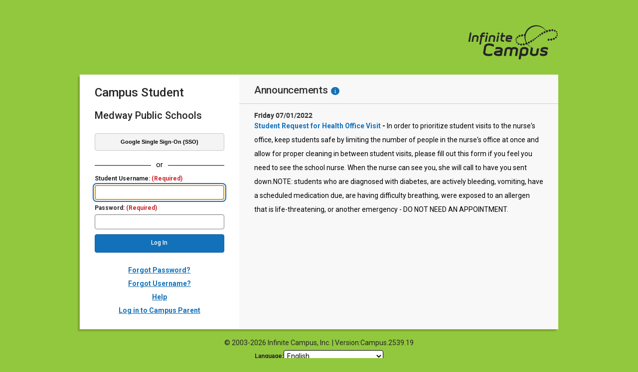

--- FILE ---
content_type: text/html;charset=utf-8
request_url: https://medwayma.infinitecampus.org/campus/portal/students/medway.jsp
body_size: 5798
content:









































<!DOCTYPE HTML>
<html lang="en" class="login">
<head>
    <meta charset="UTF-8">
    <title>Campus Student</title>
    <link rel="stylesheet" href="https://medwayma.infinitecampus.org/campus/apps/search-ui/css/global.css">
    <link rel="stylesheet" href="https://medwayma.infinitecampus.org/campus/apps/portal/assets/login.css">
    <link rel="stylesheet" type="text/css" href="https://medwayma.infinitecampus.org/campus/styles/studentPortalLogin.css" />
    <link rel="apple-touch-icon" sizes="152x152" href="https://medwayma.infinitecampus.org/campus/apps/search-ui/img/apple-touch-icon.png">
    <!-- For all browsers -->
    <link rel="icon" type="image/png" sizes="32x32" href="favicon-32x32.png"/>
    <link rel="icon" type="image/png" sizes="16x16" href="favicon-16x16.png"/>

    <!-- For Google and Android -->
    <link rel="icon" type="image/png" sizes="48x48" href="favicon-48x48.png"/>

    <!-- For iPhone / Modern Browsers -->
    <link rel="apple-touch-icon" type="image/png" sizes="180x180" href="favicon-180x180.png"/>

    <meta name="apple-mobile-web-app-capable" content="yes">
    <meta name="apple-mobile-web-app-status-bar-style" content="black">
    <meta name="viewport" content="width=device-width, initial-scale=1.0, maximum-scale=5">
    <!--[if lt IE 9]><script src="http://css3-mediaqueries-js.googlecode.com/svn/trunk/css3-mediaqueries.js"></script><![endif]-->
    <meta http-equiv="Pragma" content="no-cache"/>
    <meta http-equiv="Expires" content="-1"/>
    <meta name="format-detection" content="telephone=no">

    
    <meta name="apple-itunes-app" content="app-id=1384542200">
    <link rel="manifest" href="portal/students/manifest.json">

    <base href="https://medwayma.infinitecampus.org/campus/"/>

    <link rel="preconnect" href="https://fonts.googleapis.com">
    <link rel="preconnect" href="https://fonts.gstatic.com" crossorigin>
    <link href="https://fonts.googleapis.com/css?family=Roboto:ital,wght@0,100;0,300;0,400;0,500;0,700;0,900;1,100;1,300;1,400;1,500;1,700;1,900&display=swap" rel="stylesheet">
</head>
<body>
    <div class="login-container">
        <header class="logocontainer">
            <img src="images/logos/logo.svg" alt="Infinite Campus Logo" class="logoicon">
        </header>

        <main class="login-card">
            <div class="login-form">
                <h1 class="login-edition">Campus Student</h1>
                <h2 class="login-district">Medway Public Schools</h2>
                
                    
                        
                            
                                <div style="text-align: center;padding-top: 10px;">
                                    <a id="samlLoginLink" href="https://medwayma.infinitecampus.org/campus/SSO/medway/portal/students?configID=5" class="samlLogin">
                                        Google Single Sign-On (SSO)
                                    </a>
                                </div>
                                <div class="line-separator">
                                    <span>or</span>
                                </div>
                            
                        
                    

                

                <form id="login" method="POST" action="verify.jsp">
                    
                    <div class="form-group">
                        <label class="login-label" for="username">
                            Student Username: <span style="color:#cb242b">(Required)</span>
                        </label>
                        <input class="login-input" type="text" id="username" name="username" tabindex="0" aria-describedby="password-error" autofocus required autocomplete="username">
                    </div>
                    <div class="form-group" style="position: relative">
                        <label class="login-label" for="password">
                            Password: <span style="color:#cb242b">(Required)</span>
                        </label>
                        <input class="login-input" type="password" id="password" name="password" title="Enter your password" aria-describedby="password-error" autocomplete="current-password" tabindex="0" required>
                        <button class="showPasswordBtn" id="showPassword" onclick="toggleShowPassword()"
                                type="button" title="Show Password" disabled>Show</button>
                    </div>
                    
                    
                    
                    
                    
                    
                    
                    
                    
                    
                    
                    
                    
                    
                    

                    
                    
                    
                    <input type="hidden" name="portalUrl" value="portal/students/medway.jsp?&rID=0.6733936842172249"/>
                    <input type="hidden" name="appName" value="medway"/>
                    <input type="hidden" name="url" value="nav-wrapper"/>
                    <input type="hidden" name="lang" value="en"/>
                    <input type="hidden" name="portalLoginPage" value="students"/>
                    <input type="submit" class="info block" value="Log In" onclick="verify(this)"></input>
                    <div class="login-help">
                        <ul>
                            
                            <li><a href="https://medwayma.infinitecampus.org/campus/apps/portal/reset/resetPassword/medway/students?appName=medway" class="help">Forgot Password?</a></li>
                            <li><a href="https://medwayma.infinitecampus.org/campus/apps/portal/reset/forgotUsername/medway/students?appName=medway" class="help">Forgot Username?</a></li>
                            
                            
                            <li><a href="https://medwayma.infinitecampus.org/campus/apps/portal/authentication/help?appName=medway&appType=students" class="help">Help</a></li>
                            

                        
                            <li>
                                <a href="https://medwayma.infinitecampus.org/campus/portal/parents/medway.jsp" class="help">
                                    Log in to Campus Parent
                                </a>
                            </li>
                        

                        
                        </ul>
                    </div>
                </form>
            </div>

            <!-- Content Area -->
            <!-- Leave portalNotice and noticeText unencoded. These variables are coming
            from trusted back end data sources, and are used by districts to customize their
            login pages, so we want to allow these scripts through as written.-->
            <div class="login-content" style="padding-top: 20px">
                <div style="display: inline-flex">
                    <h2 class="announcements-heading" style="padding-right: 6px">Announcements
                    </h2>
                    <button
                            id="a11yInfo"
                            class="login-info-button-portal"
                            type="button"
                            onclick="openDialog();return false"
                            aria-label="Information - Accessibility"
                    ><span class="info-circle-portal">i</span>
                    </button>
                </div>
                <dialog
                        lang="en-US"
                        id="a11yDialog"
                        class="a11yDialog"
                        role="dialog"
                        aria-modal="true"
                        aria-labelledby="a11yHeader"
                >
                    <div id="dialogHeader" class="dialogHeader">
                        <h2 id="a11yHeader" style="flex-grow: 1; font-size: 18px;">Information - Accessibility</h2>
                        <input
                                id="closeA11yHeader"
                                class="closeButton"
                                type="button"
                                style="cursor: pointer"
                                onclick="closeDialog()"
                                value="&times"
                                aria-label="Close"
                        />
                    </div>
                    <div class="dialogContent">
                        Infinite Campus is committed to ensuring digital accessibility for people with disabilities.
                        We are continually improving the user experience for everyone, and applying the relevant accessibility
                        standards, however, please note that third party content is not tested for accessibility.
                    </div>
                    <div id="a11yFooter" class="dialogFooter">
                        <div class="button-group">
                            <input id="closeA11yDialog"
                                   class="buttonDefault" type="button" onclick="closeDialog()" value="Close"/>
                        </div>
                    </div>
                </dialog>
                
                    <hr class="announcement-separator">
                
                
                <div><h2 class='notice-date'>Friday 07/01/2022</h2><p><strong><a href="https://forms.gle/5VjNWZkU2Aw3eQJ26" target="_blank" rel="noopener noreferrer">Student Request for Health Office Visit</a> - </strong><a href="https://docs.google.com/forms/d/e/1FAIpQLSfihVxas54BoFz0iY93NZ3BUm90llL7n2MeVJqWp7nc40RXZg/viewform?vc&#61;0&amp;c&#61;0&amp;w&#61;1&amp;flr&#61;0" target="_blank" rel="noopener noreferrer"></a><strong></strong>In order to prioritize student visits to the nurse&#39;s office, keep students safe by limiting the number of people in the nurse&#39;s office at once and allow for proper cleaning in between student visits, please fill out this form if you feel you need to see the school nurse. When the nurse can see you, she will call to have you sent down.NOTE: students who are diagnosed with diabetes, are actively bleeding, vomiting, have a scheduled medication due, are having difficulty breathing, were exposed to an allergen that is life-threatening, or another emergency - DO NOT NEED AN APPOINTMENT.<br /></p></div>
            </div>
        </main>

        <!-- Language Footer -->
        <footer class="login-footer">

            <p>&copy; 2003-2026 Infinite Campus, Inc. | Version:Campus.2539.19</p>

            

            
                 <div class="login-language">
                        <label for="langDropdown" aria-label="language">Language:</label>
                        <select class="login-languageSelect" id="langDropdown" name="langDropdown" title="Select a Language">
                        
                            <option value="en" selected>English</option>
                        
                            <option value="es" >Español</option>
                        
                            <option value="zh-Hans" >简体中文</option>
                        
                            <option value="zh-Hant" >繁體中文</option>
                        
                            <option value="ar" >Arabic</option>
                        
                            <option value="zh" >Chinese</option>
                        
                        </select>
                 </div>
            
            
        </footer>
    </div>
    <script>
        

        function openDialog() {
            document.getElementById("a11yDialog").showModal();
            document.addEventListener('keydown', function(e) {
                let isTabPressed = e.key === 'Tab' || e.keyCode === 9;
                if(!isTabPressed) {
                    return;
                }
                if(e.shiftKey) {
                    if(document.activeElement === closeA11yHeader) {
                        closeA11yDialog.focus();
                        e.preventDefault();
                    }
                } else {
                    if(document.activeElement === closeA11yDialog) {
                        closeA11yHeader.focus();
                        e.preventDefault();
                    }
                }
            })
        }

        function closeDialog() {
            document.getElementById("a11yDialog").close();
        }

        function resetSSOConfig() {
            var select = document.getElementById("samlLoginSelect");
            select.selectedIndex = 0;
        }

        function passwordFocus() {
            var button = document.getElementById('showPassword');
            if (button.style.display === 'inline') {
                button.disabled = false;
            }
        }

        function passwordKeyUp() {
            var button = document.getElementById('showPassword');
            if (document.getElementById('password').value.length  <= 1) {
                button.style.display = 'inline';
                button.disabled = false;
            }
        }

        function toggleShowPassword() {
            var button = document.getElementById('showPassword');
            var input = document.getElementById('password');
            if (input.type === 'password') {
                input.type = 'text';
                button.innerHTML = "Hide";
            } else {
                input.type = 'password';
                button.innerHTML = "Show";
            }
            input.focus();
        }

        function verify(button) {
            var user = document.getElementById("username").value;
            var pass = document.getElementById("password").value;
            if (user !== "" && user !== null && pass !== "" && pass !== null){
                button.form.submit();
                timeout(button);
            }
        }

        function timeout(button){
            button.disabled = true;
            setTimeout(function() {
                button.disabled = false;
            }, 2000);
        };

        function reCaptchaCallback() {
            var reCaptchaSiteKey = "null";

            grecaptcha.render("recaptcha", {
                'sitekey': reCaptchaSiteKey,
                'size': 'compact'
            });
        }

            function isMobileBrowser() {
                var a = (navigator.userAgent || navigator.vendor || window.opera);
                return (/(android|bb\d+|meego).+mobile|avantgo|bada\/|blackberry|blazer|compal|elaine|fennec|hiptop|iemobile|ip(hone|od)|iris|kindle|lge |maemo|midp|mmp|mobile.+firefox|netfront|opera m(ob|in)i|palm( os)?|phone|p(ixi|re)\/|plucker|pocket|psp|series(4|6)0|symbian|treo|up\.(browser|link)|vodafone|wap|windows ce|xda|xiino|android|ipad|playbook|silk/i.test(a) || /1207|6310|6590|3gso|4thp|50[1-6]i|770s|802s|a wa|abac|ac(er|oo|s\-)|ai(ko|rn)|al(av|ca|co)|amoi|an(ex|ny|yw)|aptu|ar(ch|go)|as(te|us)|attw|au(di|\-m|r |s )|avan|be(ck|ll|nq)|bi(lb|rd)|bl(ac|az)|br(e|v)w|bumb|bw\-(n|u)|c55\/|capi|ccwa|cdm\-|cell|chtm|cldc|cmd\-|co(mp|nd)|craw|da(it|ll|ng)|dbte|dc\-s|devi|dica|dmob|do(c|p)o|ds(12|\-d)|el(49|ai)|em(l2|ul)|er(ic|k0)|esl8|ez([4-7]0|os|wa|ze)|fetc|fly(\-|_)|g1 u|g560|gene|gf\-5|g\-mo|go(\.w|od)|gr(ad|un)|haie|hcit|hd\-(m|p|t)|hei\-|hi(pt|ta)|hp( i|ip)|hs\-c|ht(c(\-| |_|a|g|p|s|t)|tp)|hu(aw|tc)|i\-(20|go|ma)|i230|iac( |\-|\/)|ibro|idea|ig01|ikom|im1k|inno|ipaq|iris|ja(t|v)a|jbro|jemu|jigs|kddi|keji|kgt( |\/)|klon|kpt |kwc\-|kyo(c|k)|le(no|xi)|lg( g|\/(k|l|u)|50|54|\-[a-w])|libw|lynx|m1\-w|m3ga|m50\/|ma(te|ui|xo)|mc(01|21|ca)|m\-cr|me(rc|ri)|mi(o8|oa|ts)|mmef|mo(01|02|bi|de|do|t(\-| |o|v)|zz)|mt(50|p1|v )|mwbp|mywa|n10[0-2]|n20[2-3]|n30(0|2)|n50(0|2|5)|n7(0(0|1)|10)|ne((c|m)\-|on|tf|wf|wg|wt)|nok(6|i)|nzph|o2im|op(ti|wv)|oran|owg1|p800|pan(a|d|t)|pdxg|pg(13|\-([1-8]|c))|phil|pire|pl(ay|uc)|pn\-2|po(ck|rt|se)|prox|psio|pt\-g|qa\-a|qc(07|12|21|32|60|\-[2-7]|i\-)|qtek|r380|r600|raks|rim9|ro(ve|zo)|s55\/|sa(ge|ma|mm|ms|ny|va)|sc(01|h\-|oo|p\-)|sdk\/|se(c(\-|0|1)|47|mc|nd|ri)|sgh\-|shar|sie(\-|m)|sk\-0|sl(45|id)|sm(al|ar|b3|it|t5)|so(ft|ny)|sp(01|h\-|v\-|v )|sy(01|mb)|t2(18|50)|t6(00|10|18)|ta(gt|lk)|tcl\-|tdg\-|tel(i|m)|tim\-|t\-mo|to(pl|sh)|ts(70|m\-|m3|m5)|tx\-9|up(\.b|g1|si)|utst|v400|v750|veri|vi(rg|te)|vk(40|5[0-3]|\-v)|vm40|voda|vulc|vx(52|53|60|61|70|80|81|83|85|98)|w3c(\-| )|webc|whit|wi(g |nc|nw)|wmlb|wonu|x700|yas\-|your|zeto|zte\-/i.test(a.substr(0, 4)));
            }

            if (isMobileBrowser()){
                document.getElementById("password").addEventListener('focus', passwordFocus);
                document.getElementById("password").addEventListener('click', passwordKeyUp);
                document.getElementById("password").addEventListener('keyup', passwordKeyUp);
            }

        function reloadCaptcha() {
            document.getElementById('captcha').src = 'imageCaptcha?ctype=campus_student&refresh=' + new Date().getTime();
        }

        function getLangURL(cHref, newLang) {
            // first time page is loaded
            if(cHref.indexOf("?") == -1)
            {
                return cHref + '?lang=' + newLang;
            }
            // any other page
            else
            {
                var langLoc = cHref.indexOf("lang=");

                // there is a lang selected... take current page and replace the lang code in it. then reload
                if(langLoc != -1)
                {
                    var urlBLang = cHref.substring(0, langLoc);
                    var urlALang ="";

                    var endLoc = cHref.indexOf("&", langLoc);
                    if(endLoc != -1) urlALang = cHref.substring(endLoc);
                    return urlBLang + "lang=" + newLang + urlALang;
                }
                // otherwise just append the lang
                else
                {
                    return cHref + '&lang=' + newLang;
                }
            }
        }

        function changeLang(newLang) {
            document.location.href = getLangURL("https:\/\/medwayma.infinitecampus.org\/campus\/portal/students/medway.jsp", newLang);
        }

        
        document.querySelector('#langDropdown').addEventListener('change',function(){
            var selectedLang = this.value;
            if(!selectedLang) {
                selectedLang='en';
            }
            changeLang(selectedLang);
        });
        

        

        
    </script>
</body>
</html>


--- FILE ---
content_type: text/css
request_url: https://medwayma.infinitecampus.org/campus/apps/search-ui/css/global.css
body_size: 17258
content:
html,body,div,span,object,iframe,h1,h2,h3,h4,h5,h6,p,blockquote,pre,abbr,address,cite,code,del,dfn,em,img,ins,kbd,q,samp,small,strong,sub,sup,var,b,i,dl,dt,dd,ol,ul,li,fieldset,form,label,legend,table,caption,tbody,tfoot,thead,tr,th,td,article,aside,canvas,details,figcaption,figure,footer,header,hgroup,menu,nav,section,summary,time,mark,audio,video{margin:0;padding:0;border:0;outline:0;font-size:100%;vertical-align:baseline;background:transparent}body{line-height:1}article,aside,details,figcaption,figure,footer,header,hgroup,menu,nav,section{display:block}nav ul{list-style:none}blockquote,q{quotes:none}blockquote:before,blockquote:after,q:before,q:after{content:none}a{margin:0;padding:0;font-size:100%;vertical-align:baseline;background:transparent}ins{background-color:#ff9;color:#000;text-decoration:none}mark{background-color:#ff9;color:#000;font-style:italic;font-weight:bold}del{text-decoration:line-through}abbr[title],dfn[title]{border-bottom:1px dotted;cursor:help}table{border-collapse:collapse;border-spacing:0}hr{display:block;height:1px;border:0;border-top:1px solid #ccc;margin:1em 0;padding:0}input,select{vertical-align:middle}*{margin:0;padding:0;outline:none;-webkit-box-sizing:border-box;-moz-box-sizing:border-box;box-sizing:border-box}html{height:100%;width:100%;font-family:"Roboto","Helvetica Neue","Helvetica",arial,sans-serif;-webkit-text-size-adjust:100%}body{width:100%;height:100%}*,html,input{-webkit-font-smoothing:antialiased !important}.clear{display:block;width:100%;clear:both}.pull-right{float:right;position:relative;top:-10px}.pull-left{float:left;position:relative;top:-10px}.pull-center{margin-left:auto !important;margin-right:auto !important}.margin-5,.margin-10,.margin-20,.margin-40{display:block;width:100%;height:5px;background:transparent}.margin-10{height:10px}.margin-20{height:20px}.margin-40{height:40px}.hide{display:none !important}.show{display:inline-block !important}@media only screen and (max-width: 520px){.hide-tiny{display:none}}.content{display:block;position:relative;z-index:200;width:100%;padding:0;-webkit-user-select:none;-moz-user-select:none;-ms-user-select:none;user-select:none}.content:before,.content:after{content:"";display:table}.content:after{clear:both}.content.cards{font-size:0}a{text-decoration:none}.ellipsis{display:block;width:100%;overflow:hidden;white-space:nowrap;text-overflow:ellipsis}.overlay{display:block;position:fixed;z-index:5000 !important;width:100%;height:100%;top:0;left:0}.overlay.mobileMenu{background:rgba(0,0,0,0.4);z-index:840 !important}@media only screen and (min-width: 1250px){.overlay.mobileMenu{display:none}}@media only screen and (min-width: 901px) and (max-width: 1249px){.overlay.mobileMenu{display:none}}.overlay-modal{background:rgba(0,0,0,0.7);z-index:99998;display:flex;justify-content:center;align-items:center}ul{list-style:none}ul.bullet{list-style:circle !important;margin-top:10px;margin-left:18px}.well{display:block;padding:20px 20px;margin:20px -20px;border-top:1px solid #EFF0f1;border-bottom:1px solid #EFF0f1;box-shadow:inset 0px 2px 10px rgba(0,0,0,0.05)}.well.pull-up{margin-top:-21px}.well.dark{background:#fafafb;border-radius:4px;box-shadow:inset 0px 2px 10px rgba(0,0,0,0.03)}.icon.green,.icon.success{color:#92C83E}.icon.blue,.icon.info{color:#167fd0}.icon.orange,.icon.danger{color:#F26126}.icon.yellow,.icon.warning{color:#F5AF06}.icon-action{color:#AAA;padding:8px;margin:-8px 2px -8px 0}.icon-action:hover{color:#167fd0}.text-center{text-align:center}.grid{margin:0 0 20px 0;width:100%;max-width:1200px;padding:20px 0 20px 20px}.grid [class*='col-']:last-of-type{padding-right:20px}.grid:before,.grid:after{content:"";display:table}.grid:after{clear:both}@media only screen and (max-width: 520px){.grid{padding:0;margin-top:-2px}}[class*='col-']{float:left;padding-right:20px;width:100%}@media only screen and (max-width: 520px){[class*='col-']{padding-right:0 !important}}@media only screen and (max-width: 520px){.col-tiny-1{width:25% !important}}@media only screen and (max-width: 520px){.col-tiny-2{width:50% !important}}@media only screen and (max-width: 520px){.col-tiny-3{width:75% !important}}@media only screen and (max-width: 520px){.col-tiny-4{width:100% !important}}@media only screen and (max-width: 520px){.col-tiny-1-3{width:33.333333% !important}}@media only screen and (max-width: 520px){.col-tiny-2-3{width:66.666666% !important}}@media only screen and (max-width: 900px){.col-small-1{width:25%}}@media only screen and (max-width: 900px){.col-small-2{width:50%}}@media only screen and (max-width: 900px){.col-small-3{width:75%}}@media only screen and (max-width: 900px){.col-small-4{width:100%}}@media only screen and (max-width: 900px){.col-small-1-3{width:33.333333% !important}}@media only screen and (max-width: 900px){.col-small-2-3{width:66.666666% !important}}@media only screen and (min-width: 901px) and (max-width: 1249px){.col-medium-1{width:25%}}@media only screen and (min-width: 901px) and (max-width: 1249px){.col-medium-2{width:50%}}@media only screen and (min-width: 901px) and (max-width: 1249px){.col-medium-3{width:75%}}@media only screen and (min-width: 901px) and (max-width: 1249px){.col-medium-4{width:100%}}@media only screen and (min-width: 901px) and (max-width: 1249px){.col-medium-1-3{width:33.333333% !important}}@media only screen and (min-width: 901px) and (max-width: 1249px){.col-medium-2-3{width:66.666666% !important}}@media only screen and (min-width: 1250px){.col-large-1{width:25%}}@media only screen and (min-width: 1250px){.col-large-2{width:50%}}@media only screen and (min-width: 1250px){.col-large-3{width:75%}}@media only screen and (min-width: 1250px){.col-large-4{width:100%}}@media only screen and (min-width: 1250px){.col-large-1-3{width:33.333333% !important}}@media only screen and (min-width: 1250px){.col-large-2-3{width:66.666666% !important}}.grid .grid{padding:20px;margin:0 -20px 0 0;width:auto}@media only screen and (max-width: 520px){.grid .grid{margin:0}}.grid .grid [class*='col-']{padding-right:40px;padding-bottom:40px}.grid .grid [class*='col-']:last-of-type{padding-right:0;padding-bottom:0}.grid .grid.no-padding{padding:0 0 0 0 !important}.grid .grid.no-padding [class*='col-']{padding-right:20px;padding-bottom:0}a[ng-click]{cursor:pointer}a.button.small,button.small,input[type="submit"].small{padding:6px 10px 8px}a.button.small .icon,button.small .icon,input[type="submit"].small .icon{font-size:12px}a.button.big,button.big,input[type="submit"].big{padding:15px 25px 18px;font-size:16px;font-weight:600 !important}a.button.block,button.block,input[type="submit"].block{display:block;width:100%;text-align:center}a.button,button,input[type="submit"]{display:inline-block;color:#555;text-decoration:none !important;font-size:12px;background:#FFF;font-weight:500 !important;padding:10px 15px 13px;line-height:1;-webkit-border-radius:4px;-moz-border-radius:4px;border-radius:4px;border:none;border:1px solid #D2D2D2;cursor:pointer;font-family:"Roboto","Helvetica Neue","Helvetica",arial,sans-serif;-webkit-appearance:none}a.button:hover,button:hover,input[type="submit"]:hover{color:#333;background:#F2F2F2}a.button:active,button:active,input[type="submit"]:active{background:#E2E2E2;border-color:#CCC;-webkit-box-shadow:inset 0px 1px 0px rgba(0,0,0,0.05);-moz-box-shadow:inset 0px 1px 0px rgba(0,0,0,0.05);box-shadow:inset 0px 1px 0px rgba(0,0,0,0.05)}a.button .icon,button .icon,input[type="submit"] .icon{font-size:14px;display:inline-block;line-height:1;position:relative;top:1px;margin:0 8px 0 0}a.button .icon.right,button .icon.right,input[type="submit"] .icon.right{font-size:12px;top:-1px;margin:0 0 0 2px}a.button .icon-sort-down,a.button .icon-sort-up,button .icon-sort-down,button .icon-sort-up,input[type="submit"] .icon-sort-down,input[type="submit"] .icon-sort-up{position:relative;top:-3px;margin:0 0 0 2px;color:#BBB}a.button.subtle,button.subtle,input[type="submit"].subtle{color:#777;font-weight:500;border-color:#e4e6e7}a.button.subtle:hover,button.subtle:hover,input[type="submit"].subtle:hover{background:rgba(0,0,0,0.05);color:#333}a.button.subtle:active,button.subtle:active,input[type="submit"].subtle:active{background:rgba(0,0,0,0.1);color:#555;box-shadow:inset 0px 1px 0px rgba(0,0,0,0.05)}a.button.info,button.info,input[type="submit"].info{background:#167fd0;color:#FFF;border-color:#1471b9}a.button.info:hover,button.info:hover,input[type="submit"].info:hover{background:#198de7}a.button.info:active,button.info:active,input[type="submit"].info:active{background:#1471b9}a.button.success,button.success,input[type="submit"].success{background:#92C83E;color:#FFF;border-color:#85b834}a.button.success:hover,button.success:hover,input[type="submit"].success:hover{background:#99cb4a}a.button.success:active,button.success:active,input[type="submit"].success:active{background:#85b834}a.button.danger,button.danger,input[type="submit"].danger{background:#CB242B;color:#FFF;border-color:#b52026}a.button.danger:hover,button.danger:hover,input[type="submit"].danger:hover{background:#d8262e}a.button.danger:active,button.danger:active,input[type="submit"].danger:active{background:#b52026}button[disabled],a.button.disabled,input[type="submit"].disabled{opacity:0.3 !important;cursor:not-allowed}button[disabled]:hover,a.button.disabled:hover,input[type="submit"].disabled:hover{background:#FFF;color:#555;box-shadow:none !important}button.subtle[disabled]:hover,a.button.subtle.disabled:hover,input[type="submit"].disabled.subtle:hover{background:transparent;color:#777}button.info[disabled]:hover,a.button.info.disabled:hover,input[type="submit"].disabled.info:hover{background:#167fd0;color:#FFF}button.success[disabled]:hover,a.button.success.disabled:hover,input[type="submit"].disabled.success:hover{background:#92C83E;color:#FFF}button.danger[disabled]:hover,a.button.danger.disabled:hover,input[type="submit"].disabled.danger:hover{background:#CB242B;color:#FFF}label{font-size:12px;font-weight:600;color:#444;display:block;margin:0 0 5px 0}label.sub{color:#555;font-weight:normal;margin:0 0 5px 0}label.sub span{font-size:13px;position:relative;margin:0 3px 5px 0;color:#F26126}input[type="text"],input[type="password"],textarea,input[type="date"]{color:#555 !important;display:block;width:100%;padding:7px 8px 9px 8px;font-size:14px;font-family:"Roboto","Helvetica Neue","Helvetica",arial,sans-serif;border:1px solid #D5D5D5;background:#FFF;-webkit-border-radius:4px;-moz-border-radius:4px;border-radius:4px;-webkit-appearance:none;-webkit-box-shadow:inset 0px 1px 2px rgba(0,0,0,0.07);-moz-box-shadow:inset 0px 1px 2px rgba(0,0,0,0.07);box-shadow:inset 0px 1px 2px rgba(0,0,0,0.07)}input[type="text"]:focus,input[type="password"]:focus,textarea:focus,input[type="date"]:focus{color:#333;background:#FFF;border-color:#167fd0}input[type="text"].fourth,input[type="password"].fourth{width:25%;float:left;-webkit-border-radius:0;-moz-border-radius:0;border-radius:0}input[type="text"].fourth:nth-child(2),input[type="password"].fourth:nth-child(2){-webkit-border-radius:4px 0 0 4px;-moz-border-radius:4px 0 0 4px;border-radius:4px 0 0 4px}input[type="text"].fourth:last-child,input[type="password"].fourth:last-child{margin:0;border-right:1px solid #D5D5D5;-webkit-border-radius:0 4px 4px 0;-moz-border-radius:0 4px 4px 0;border-radius:0 4px 4px 0}input[type="text"].fourth:last-child:focus,input[type="password"].fourth:last-child:focus{border-color:#167fd0}input[type="text"].small,input[type="password"].small{font-size:14px;padding:5px}input[disabled]{opacity:0.5;cursor:not-allowed}input.subtle{background:transparent;border:1px solid #d9dcde;box-shadow:none}input[type="date"]{height:37px}input[type="date"]:after{content:"\f073";font-family:"FontAwesome";display:block;position:relative;margin:0;float:right;font-size:14px;color:#c6cacd}select{width:100%}.styled-select{padding:0;border:1px solid #D5D5D5;background:#FFF !important;-webkit-border-radius:4px;-moz-border-radius:4px;border-radius:4px;-webkit-box-shadow:inset 0px 1px 2px rgba(0,0,0,0.07);-moz-box-shadow:inset 0px 1px 2px rgba(0,0,0,0.07);box-shadow:inset 0px 1px 2px rgba(0,0,0,0.07);cursor:pointer}.styled-select select{background:transparent;width:100%;padding:7px 8px 9px 8px;line-height:1.2;border:0;border-radius:0;height:34px;-webkit-appearance:none;color:#777;font-size:14px;font-family:"Roboto","Helvetica Neue","Helvetica",arial,sans-serif;cursor:pointer}.styled-select:after{content:"\f0dd";font-family:"FontAwesome";display:block;position:relative;margin:-27px 10px 0 0;float:right;font-size:14px;color:#c6cacd}textarea{resize:vertical;height:150px}.checkbox label{font-weight:normal;font-size:16px}.checkbox label input[type="checkbox"]{position:relative;top:-1px;margin:0 5px 0 0}.form-group,.checkbox{display:block;margin:0 0 20px 0}.form-group:before,.form-group:after,.checkbox:before,.checkbox:after{content:"";display:table}.form-group:after,.checkbox:after{clear:both}.form-group a.button,.form-group button,.form-group input[type="submit"],.checkbox a.button,.checkbox button,.checkbox input[type="submit"]{float:left}.form-group.required label{color:#333 !important}.form-group.required label:after{content:"*";position:relative;margin:0 0 0 2px;color:#CB242B !important}.form-group.success label{color:#92C83E}.form-group.success input[type="text"],.form-group.success input[type="password"]{border-color:#92C83E}.form-group.warning label{color:#cd9305}.form-group.warning input[type="text"],.form-group.warning input[type="password"]{border-color:#cd9305}.form-group.danger label{color:#CB242B}.form-group.danger input[type="text"],.form-group.danger input[type="password"]{border-color:#CB242B}form.readonly .form-group{display:inline-block;float:left;width:50%;padding:0 20px 0 0}form.readonly .form-group:nth-child(even){padding:0}form.readonly label{color:#777;font-weight:normal;cursor:text;margin:0}form.readonly input[type="text"],form.readonly input[type="password"]{background:transparent;border:none;font-weight:600;font-size:18px;padding:0;color:#444;cursor:text;-webkit-box-shadow:none;-moz-box-shadow:none;box-shadow:none;-webkit-border-radius:0;-moz-border-radius:0;border-radius:0}form.readonly input[type="text"]:focus,form.readonly input[type="password"]:focus{color:#444}form.readonly button.link{display:block;width:340px;margin:20px -20px -20px -20px;background:#E8E8E8;border-top:1px solid #D5D5D5;-webkit-border-radius:0;-moz-border-radius:0;border-radius:0}label{font-size:12px;font-weight:600;color:#444;display:block;margin:0 0 5px 0}label.sub{color:#555;font-weight:normal;margin:0 0 5px 0}label.sub span{font-size:13px;position:relative;margin:0 3px 5px 0;color:#F26126}input[type="text"],input[type="password"],textarea,input[type="date"]{color:#777;display:block;width:100%;padding:7px 8px 9px 8px;font-size:14px;font-family:"Roboto","Helvetica Neue","Helvetica",arial,sans-serif;border:1px solid #D5D5D5;background:#FFF;-webkit-border-radius:4px;-moz-border-radius:4px;border-radius:4px;-webkit-appearance:none;-webkit-box-shadow:inset 0px 1px 2px rgba(0,0,0,0.07);-moz-box-shadow:inset 0px 1px 2px rgba(0,0,0,0.07);box-shadow:inset 0px 1px 2px rgba(0,0,0,0.07)}input[type="text"]:focus,input[type="password"]:focus,textarea:focus,input[type="date"]:focus{color:#333;background:#FFF;border-color:#167fd0}input[type="text"].fourth,input[type="password"].fourth{width:25%;float:left;-webkit-border-radius:0;-moz-border-radius:0;border-radius:0}input[type="text"].fourth:nth-child(2),input[type="password"].fourth:nth-child(2){-webkit-border-radius:4px 0 0 4px;-moz-border-radius:4px 0 0 4px;border-radius:4px 0 0 4px}input[type="text"].fourth:last-child,input[type="password"].fourth:last-child{margin:0;border-right:1px solid #D5D5D5;-webkit-border-radius:0 4px 4px 0;-moz-border-radius:0 4px 4px 0;border-radius:0 4px 4px 0}input[type="text"].fourth:last-child:focus,input[type="password"].fourth:last-child:focus{border-color:#167fd0}input[type="text"].small,input[type="password"].small{font-size:14px;padding:5px}input[disabled]{opacity:0.5;cursor:not-allowed}input.subtle{background:transparent;border:1px solid #d9dcde;box-shadow:none}input[type="date"]:after{content:"\f073";font-family:"FontAwesome";display:block;position:relative;margin:0;float:right;font-size:14px;color:#c6cacd}select{width:100%}.styled-select{padding:0;border:1px solid #D5D5D5;background:#FFF !important;-webkit-border-radius:4px;-moz-border-radius:4px;border-radius:4px;-webkit-box-shadow:inset 0px 1px 2px rgba(0,0,0,0.07);-moz-box-shadow:inset 0px 1px 2px rgba(0,0,0,0.07);box-shadow:inset 0px 1px 2px rgba(0,0,0,0.07);cursor:pointer}.styled-select select{background:transparent;width:100%;padding:7px 8px 9px 8px;line-height:1.2;border:0;border-radius:0;height:34px;-webkit-appearance:none;color:#777;font-size:14px;font-family:"Roboto","Helvetica Neue","Helvetica",arial,sans-serif;cursor:pointer}.styled-select:after{content:"\f0dd";font-family:"FontAwesome";display:block;position:relative;margin:-27px 10px 0 0;float:right;font-size:14px;color:#c6cacd}textarea{resize:vertical;height:150px}.checkbox label{font-weight:normal;font-size:16px}.checkbox label input[type="checkbox"]{position:relative;top:-1px;margin:0 5px 0 0}.form-group,.checkbox{display:block;margin:0 0 20px 0}.form-group:before,.form-group:after,.checkbox:before,.checkbox:after{content:"";display:table}.form-group:after,.checkbox:after{clear:both}.form-group.required label{color:#CB242B}.form-group.required label:after{content:"*";position:relative;margin:0 0 0 2px;color:#CB242B}.form-group.success label{color:#92C83E}.form-group.success input[type="text"],.form-group.success input[type="password"]{border-color:#92C83E}.form-group.warning label{color:#cd9305}.form-group.warning input[type="text"],.form-group.warning input[type="password"]{border-color:#cd9305}.form-group.danger label{color:#CB242B}.form-group.danger input[type="text"],.form-group.danger input[type="password"]{border-color:#CB242B}form.readonly .form-group{display:inline-block;float:left;width:50%;padding:0 20px 0 0}form.readonly .form-group:nth-child(even){padding:0}form.readonly label{color:#777;font-weight:normal;cursor:text;margin:0}form.readonly input[type="text"],form.readonly input[type="password"]{background:transparent;border:none;font-weight:600;font-size:18px;padding:0;color:#444;cursor:text;-webkit-box-shadow:none;-moz-box-shadow:none;box-shadow:none;-webkit-border-radius:0;-moz-border-radius:0;border-radius:0}form.readonly input[type="text"]:focus,form.readonly input[type="password"]:focus{color:#444}form.readonly button.link{display:block;width:340px;margin:20px -20px -20px -20px;background:#E8E8E8;border-top:1px solid #D5D5D5;-webkit-border-radius:0;-moz-border-radius:0;border-radius:0}.alert{display:block;padding:6px 6px 7px;background:#FFF;border:1px solid #167fd0;-webkit-border-radius:4px;-moz-border-radius:4px;border-radius:4px;margin:0 0 40px 0}.alert:before,.alert:after{content:"";display:table}.alert:after{clear:both}.alert:hover button .icon{color:#000}.alert:before{display:inline-block;content:"\f05a";font-family:"FontAwesome";color:#167fd0;padding:12px 0 0;font-size:14px;margin:-6px 0 -7px -6px;float:left;width:40px;text-align:center}.alert p{margin:2px 0 0 0 !important;font-size:13px;color:#167fd0 !important;font-weight:500;line-height:1.5em !important;float:right;width:86%;width:calc(100% - 35px);padding-bottom:5px}.alert.success{border-color:#92C83E}.alert.success:before{content:"\f058";color:#92C83E}.alert.success p{color:#7cac31 !important}.alert.danger{border-color:#CB242B}.alert.danger:before{content:"\f071";color:#CB242B}.alert.danger p{color:#CB242B !important}.alert-inline{float:left;font-size:14px;color:#92C83E !important;font-weight:600;padding:6px 15px 8px}.alert-inline .icon{margin:0 5px 0 0}.label{font-size:11px;text-transform:uppercase;background:transparent;display:inline-block;line-height:1;padding:3px 10px 4px;color:#333;border:1px solid #555;font-weight:800;-webkit-border-radius:4px;-moz-border-radius:4px;border-radius:4px}.label.small{font-size:10px;padding:1px 5px 2px}.label.block{text-align:center}.label.subtle{color:#777;border-color:#CCC}.label.success{color:#7cac31;border-color:#7cac31}.label.info{color:#167fd0;border-color:#167fd0}.label.warning{color:#F5AF06;border-color:#F5AF06}.label.danger{color:#CB242B;border-color:#CB242B}.menuIn{animation:menuIn 1000ms linear both}@keyframes menuIn{0%{transform:matrix3d(1, 0, 0, 0, 0, 1, 0, 0, 0, 0, 1, 0, -100, 0, 0, 1)}3.333333%{transform:matrix3d(1, 0, 0, 0, 0, 1, 0, 0, 0, 0, 1, 0, -60.87046, 0, 0, 1)}6.666667%{transform:matrix3d(1, 0, 0, 0, 0, 1, 0, 0, 0, 0, 1, 0, -29.70734, 0, 0, 1)}10%{transform:matrix3d(1, 0, 0, 0, 0, 1, 0, 0, 0, 0, 1, 0, -9.14138, 0, 0, 1)}13.333333%{transform:matrix3d(1, 0, 0, 0, 0, 1, 0, 0, 0, 0, 1, 0, 2.06035, 0, 0, 1)}16.666667%{transform:matrix3d(1, 0, 0, 0, 0, 1, 0, 0, 0, 0, 1, 0, 6.56678, 0, 0, 1)}20%{transform:matrix3d(1, 0, 0, 0, 0, 1, 0, 0, 0, 0, 1, 0, 7.07972, 0, 0, 1)}23.333333%{transform:matrix3d(1, 0, 0, 0, 0, 1, 0, 0, 0, 0, 1, 0, 5.70347, 0, 0, 1)}26.666667%{transform:matrix3d(1, 0, 0, 0, 0, 1, 0, 0, 0, 0, 1, 0, 3.80028, 0, 0, 1)}30%{transform:matrix3d(1, 0, 0, 0, 0, 1, 0, 0, 0, 0, 1, 0, 2.09433, 0, 0, 1)}33.333333%{transform:matrix3d(1, 0, 0, 0, 0, 1, 0, 0, 0, 0, 1, 0, 0.86245, 0, 0, 1)}36.666667%{transform:matrix3d(1, 0, 0, 0, 0, 1, 0, 0, 0, 0, 1, 0, 0.12014, 0, 0, 1)}40%{transform:matrix3d(1, 0, 0, 0, 0, 1, 0, 0, 0, 0, 1, 0, -0.23665, 0, 0, 1)}43.333333%{transform:matrix3d(1, 0, 0, 0, 0, 1, 0, 0, 0, 0, 1, 0, -0.34143, 0, 0, 1)}46.666667%{transform:matrix3d(1, 0, 0, 0, 0, 1, 0, 0, 0, 0, 1, 0, -0.3106, 0, 0, 1)}50%{transform:matrix3d(1, 0, 0, 0, 0, 1, 0, 0, 0, 0, 1, 0, -0.22654, 0, 0, 1)}53.333333%{transform:matrix3d(1, 0, 0, 0, 0, 1, 0, 0, 0, 0, 1, 0, -0.1379, 0, 0, 1)}56.666667%{transform:matrix3d(1, 0, 0, 0, 0, 1, 0, 0, 0, 0, 1, 0, -0.0673, 0, 0, 1)}60%{transform:matrix3d(1, 0, 0, 0, 0, 1, 0, 0, 0, 0, 1, 0, -0.02071, 0, 0, 1)}63.333333%{transform:matrix3d(1, 0, 0, 0, 0, 1, 0, 0, 0, 0, 1, 0, 0.00467, 0, 0, 1)}66.666667%{transform:matrix3d(1, 0, 0, 0, 0, 1, 0, 0, 0, 0, 1, 0, 0.01488, 0, 0, 1)}70%{transform:matrix3d(1, 0, 0, 0, 0, 1, 0, 0, 0, 0, 1, 0, 0.01604, 0, 0, 1)}73.333333%{transform:matrix3d(1, 0, 0, 0, 0, 1, 0, 0, 0, 0, 1, 0, 0.01292, 0, 0, 1)}76.666667%{transform:matrix3d(1, 0, 0, 0, 0, 1, 0, 0, 0, 0, 1, 0, 0.00861, 0, 0, 1)}80%{transform:matrix3d(1, 0, 0, 0, 0, 1, 0, 0, 0, 0, 1, 0, 0.00474, 0, 0, 1)}83.333333%{transform:matrix3d(1, 0, 0, 0, 0, 1, 0, 0, 0, 0, 1, 0, 0.00195, 0, 0, 1)}86.666667%{transform:matrix3d(1, 0, 0, 0, 0, 1, 0, 0, 0, 0, 1, 0, 0.00027, 0, 0, 1)}90%{transform:matrix3d(1, 0, 0, 0, 0, 1, 0, 0, 0, 0, 1, 0, -0.00054, 0, 0, 1)}93.333333%{transform:matrix3d(1, 0, 0, 0, 0, 1, 0, 0, 0, 0, 1, 0, -0.00077, 0, 0, 1)}96.666667%{transform:matrix3d(1, 0, 0, 0, 0, 1, 0, 0, 0, 0, 1, 0, -0.0007, 0, 0, 1)}100%{transform:matrix3d(1, 0, 0, 0, 0, 1, 0, 0, 0, 0, 1, 0, 0, 0, 0, 1)}}.highlight-animation{-webkit-animation:yellow-fade 3s;-moz-animation:yellow-fade 3s;animation:yellow-fade 3s}@-webkit-keyframes yellow-fade{5%{background-color:#d3edad}}@-moz-keyframes yellow-fade{5%{background-color:#d3edad}}@keyframes yellow-fade{5%{background-color:#d3edad}}.fadeIn{-webkit-animation-name:fadeIn;animation-name:fadeIn;-webkit-animation-duration:0.4s;animation-duration:0.4s;-webkit-animation-fill-mode:both;animation-fill-mode:both}.overlay-modal-animation{-webkit-animation-name:fadeIn;animation-name:fadeIn;-webkit-animation-duration:0.4s;animation-duration:0.4s;-webkit-animation-fill-mode:both;animation-fill-mode:both}.modal-animation{-webkit-animation-name:slideInDown;animation-name:slideInDown;-webkit-animation-duration:0.5s;animation-duration:0.5s;-webkit-animation-fill-mode:both;animation-fill-mode:both}@-webkit-keyframes fadeIn{0%{opacity:0}100%{opacity:1}}@keyframes fadeIn{0%{opacity:0}100%{opacity:1}}@-webkit-keyframes slideInDown{0%{-webkit-transform:translate3d(0, -10%, 0);transform:translate3d(0, -10%, 0);visibility:visible}100%{-webkit-transform:translate3d(0, 0, 0);transform:translate3d(0, 0, 0)}}@keyframes slideInDown{0%{-webkit-transform:translate3d(0, -10%, 0);transform:translate3d(0, -10%, 0);visibility:visible}100%{-webkit-transform:translate3d(0, 0, 0);transform:translate3d(0, 0, 0)}}.loading-screen-animation{-webkit-animation-name:fadeOut;animation-name:fadeOut;-webkit-animation-duration:1s;animation-duration:1s;-webkit-animation-fill-mode:both;animation-fill-mode:both;animation-delay:.5s}@-webkit-keyframes fadeOut{0%{opacity:1}100%{opacity:0}}@keyframes fadeOut{0%{opacity:1}100%{opacity:0}}.bounce-in{animation:bounce-in 4000ms linear both}@keyframes bounce-in{0%{transform:matrix3d(0, 10, 0, 0, -10, 0, 0, 0, 0, 0, 1, 0, 0, 0, 0, 1)}2.2%{transform:matrix3d(3.291, 5.051, 0, 0, -5.051, 3.291, 0, 0, 0, 0, 1, 0, 0, 0, 0, 1)}3.08%{transform:matrix3d(3.787, 2.912, 0, 0, -2.912, 3.787, 0, 0, 0, 0, 1, 0, 0, 0, 0, 1)}4.4%{transform:matrix3d(3.236, 0.43, 0, 0, -0.43, 3.236, 0, 0, 0, 0, 1, 0, 0, 0, 0, 1)}6.08%{transform:matrix3d(1.782, -0.79, 0, 0, 0.79, 1.782, 0, 0, 0, 0, 1, 0, 0, 0, 0, 1)}6.61%{transform:matrix3d(1.417, -0.856, 0, 0, 0.856, 1.417, 0, 0, 0, 0, 1, 0, 0, 0, 0, 1)}8.81%{transform:matrix3d(0.63, -0.626, 0, 0, 0.626, 0.63, 0, 0, 0, 0, 1, 0, 0, 0, 0, 1)}9.08%{transform:matrix3d(0.593, -0.586, 0, 0, 0.586, 0.593, 0, 0, 0, 0, 1, 0, 0, 0, 0, 1)}11.21%{transform:matrix3d(0.525, -0.336, 0, 0, 0.336, 0.525, 0, 0, 0, 0, 1, 0, 0, 0, 0, 1)}12.09%{transform:matrix3d(0.558, -0.246, 0, 0, 0.246, 0.558, 0, 0, 0, 0, 1, 0, 0, 0, 0, 1)}13.61%{transform:matrix3d(0.637, -0.079, 0, 0, 0.079, 0.637, 0, 0, 0, 0, 1, 0, 0, 0, 0, 1)}16.02%{transform:matrix3d(0.729, 0.187, 0, 0, -0.187, 0.729, 0, 0, 0, 0, 1, 0, 0, 0, 0, 1)}18.42%{transform:matrix3d(0.801, 0.319, 0, 0, -0.319, 0.801, 0, 0, 0, 0, 1, 0, 0, 0, 0, 1)}20.42%{transform:matrix3d(0.888, 0.274, 0, 0, -0.274, 0.888, 0, 0, 0, 0, 1, 0, 0, 0, 0, 1)}20.82%{transform:matrix3d(0.906, 0.25, 0, 0, -0.25, 0.906, 0, 0, 0, 0, 1, 0, 0, 0, 0, 1)}23.22%{transform:matrix3d(0.982, 0.051, 0, 0, -0.051, 0.982, 0, 0, 0, 0, 1, 0, 0, 0, 0, 1)}25.63%{transform:matrix3d(0.995, -0.126, 0, 0, 0.126, 0.995, 0, 0, 0, 0, 1, 0, 0, 0, 0, 1)}27.93%{transform:matrix3d(0.992, -0.184, 0, 0, 0.184, 0.992, 0, 0, 0, 0, 1, 0, 0, 0, 0, 1)}28.75%{transform:matrix3d(0.994, -0.177, 0, 0, 0.177, 0.994, 0, 0, 0, 0, 1, 0, 0, 0, 0, 1)}32.73%{transform:matrix3d(1.006, -0.026, 0, 0, 0.026, 1.006, 0, 0, 0, 0, 1, 0, 0, 0, 0, 1)}37.44%{transform:matrix3d(0.997, 0.089, 0, 0, -0.089, 0.997, 0, 0, 0, 0, 1, 0, 0, 0, 0, 1)}45.42%{transform:matrix3d(0.999, -0.037, 0, 0, 0.037, 0.999, 0, 0, 0, 0, 1, 0, 0, 0, 0, 1)}46.95%{transform:matrix3d(0.999, -0.043, 0, 0, 0.043, 0.999, 0, 0, 0, 0, 1, 0, 0, 0, 0, 1)}56.56%{transform:matrix3d(1, 0.021, 0, 0, -0.021, 1, 0, 0, 0, 0, 1, 0, 0, 0, 0, 1)}62.09%{transform:matrix3d(1, -0.001, 0, 0, 0.001, 1, 0, 0, 0, 0, 1, 0, 0, 0, 0, 1)}66.07%{transform:matrix3d(1, -0.01, 0, 0, 0.01, 1, 0, 0, 0, 0, 1, 0, 0, 0, 0, 1)}75%{transform:matrix3d(1, 0.005, 0, 0, -0.005, 1, 0, 0, 0, 0, 1, 0, 0, 0, 0, 1)}75.58%{transform:matrix3d(1, 0.005, 0, 0, -0.005, 1, 0, 0, 0, 0, 1, 0, 0, 0, 0, 1)}85.09%{transform:matrix3d(1, -0.002, 0, 0, 0.002, 1, 0, 0, 0, 0, 1, 0, 0, 0, 0, 1)}94.69%{transform:matrix3d(1, 0.001, 0, 0, -0.001, 1, 0, 0, 0, 0, 1, 0, 0, 0, 0, 1)}100%{transform:matrix3d(1, 0, 0, 0, 0, 1, 0, 0, 0, 0, 1, 0, 0, 0, 0, 1)}}.bounce-in-small{animation:bounce-in-small 1500ms linear both}@keyframes bounce-in-small{0%{transform:matrix3d(2, 0, 0, 0, 0, 2, 0, 0, 0, 0, 1, 0, 0, 0, 0, 1)}3.4%{transform:matrix3d(1.593, 0, 0, 0, 0, 1.593, 0, 0, 0, 0, 1, 0, 0, 0, 0, 1)}6.81%{transform:matrix3d(1.107, 0, 0, 0, 0, 1.107, 0, 0, 0, 0, 1, 0, 0, 0, 0, 1)}10.21%{transform:matrix3d(0.774, 0, 0, 0, 0, 0.774, 0, 0, 0, 0, 1, 0, 0, 0, 0, 1)}13.61%{transform:matrix3d(0.668, 0, 0, 0, 0, 0.668, 0, 0, 0, 0, 1, 0, 0, 0, 0, 1)}17.52%{transform:matrix3d(0.761, 0, 0, 0, 0, 0.761, 0, 0, 0, 0, 1, 0, 0, 0, 0, 1)}21.32%{transform:matrix3d(0.931, 0, 0, 0, 0, 0.931, 0, 0, 0, 0, 1, 0, 0, 0, 0, 1)}25.23%{transform:matrix3d(1.062, 0, 0, 0, 0, 1.062, 0, 0, 0, 0, 1, 0, 0, 0, 0, 1)}29.03%{transform:matrix3d(1.103, 0, 0, 0, 0, 1.103, 0, 0, 0, 0, 1, 0, 0, 0, 0, 1)}36.74%{transform:matrix3d(1.021, 0, 0, 0, 0, 1.021, 0, 0, 0, 0, 1, 0, 0, 0, 0, 1)}44.44%{transform:matrix3d(0.968, 0, 0, 0, 0, 0.968, 0, 0, 0, 0, 1, 0, 0, 0, 0, 1)}59.86%{transform:matrix3d(1.01, 0, 0, 0, 0, 1.01, 0, 0, 0, 0, 1, 0, 0, 0, 0, 1)}75.28%{transform:matrix3d(0.997, 0, 0, 0, 0, 0.997, 0, 0, 0, 0, 1, 0, 0, 0, 0, 1)}90.69%{transform:matrix3d(1.001, 0, 0, 0, 0, 1.001, 0, 0, 0, 0, 1, 0, 0, 0, 0, 1)}100%{transform:matrix3d(1, 0, 0, 0, 0, 1, 0, 0, 0, 0, 1, 0, 0, 0, 0, 1)}}.avatar{display:inline-block;width:100px;height:100px;border-radius:50px;overflow:hidden;font-size:40px;font-weight:400;color:#FFF;background:#92C83E;text-align:center}.avatar.orange{background:#F26126;padding-top:32px}.avatar.blue{background:#167fd0;padding-top:32px}.avatar.yellow{background:#F5AF06;padding-top:32px}.avatar.red{background:#CB242B;padding-top:32px}.avatar.teal{background:#57C5C7;padding-top:32px}.avatar.purple{background:#A372AA;padding-top:32px}.avatar.pink{background:#E34D88;padding-top:32px}.avatar.rainbow{font-size:30px;padding-top:35px;background:#2A2E30;background:linear-gradient(cyan, transparent),linear-gradient(-45deg, #f0f, transparent),linear-gradient(45deg, #ff0, transparent);background-blend-mode:multiply}.avatar.avatar-90{width:90px;height:90px}.avatar.avatar-80{width:80px;height:80px}.avatar.avatar-70{width:70px;height:70px}.avatar.avatar-60{width:60px;height:60px}.avatar.avatar-50{width:50px;height:50px}.avatar.avatar-40{width:40px;height:40px}.avatar.avatar-30{width:30px;height:30px}.avatar.avatar-20{width:20px;height:20px}table{width:100%;width:calc(100% + 40px);font-size:14px;color:#666;margin:-20px -20px -20px -20px}table:before,table:after{content:"";display:table}table:after{clear:both}table th{text-align:left;color:#555;text-transform:uppercase;font-size:11px;padding:12px 20px;font-weight:600;border-bottom:1px solid #f4f5f6;border-left:1px solid #f4f5f6;vertical-align:middle}table th.centered{text-align:center}table th:first-child{border-left:none}table th.required{color:#CB242B}table th.required:after{content:"*";font-size:14px}table tr{border-bottom:1px solid #f4f5f6}table tr:last-child{border-bottom:none}table tr.success,table td.success{background:#f2f9e9}table tr.info,table td.info{background:#dbedfb}table tr.warning,table td.warning{background:#fef6e2}table tr.danger,table td.danger{background:#fef4f0}table tr.active,table td.active{background:#dfeffc;opacity:0.5}table td{font-size:14px;line-height:1.5em;color:#555;padding:11px 20px 12px 20px;vertical-align:middle;-webkit-user-select:text;-moz-user-select:text;-ms-user-select:text;user-select:text}table td.right-align{text-align:right;padding-right:20px}table td.centered{text-align:center}table td[rowspan="2"]{border-left:1px solid #f4f5f6;text-align:center}table td[rowspan="3"]{border-left:1px solid #f4f5f6;text-align:center}table .label.small{position:relative;top:-1px;margin:0 3px}table .block{display:block;margin:5px 0 0 0}table small{position:relative;top:-1px}table small.block{display:block;width:100%}table a .icon{color:#999;margin:-1px 8px 0}table a .icon:hover{color:#92C83E}table a{text-decoration:none;color:#167fd0}table a:hover{text-decoration:underline}table input[type="checkbox"]{position:relative;top:-1px}table .button.action,table button.action{color:#999;border-color:#f4f5f6;border-top:none;border-right:none;border-bottom:none;border-radius:0;margin:-12px -20px -12px 0;padding:18px 25px 20px}table .button.action:hover,table button.action:hover{background:#f7f8f8}table.sortable th{cursor:pointer !important}table.sortable th:after{content:"\f0dc";font-family:"FontAwesome";font-size:11px;position:relative;color:#CCC;margin:0 0 0 7px;font-weight:400}table.sortable th:hover{color:#111}table.sortable th:hover:after{color:#333}table.padded td{padding:18px 20px}table.clickable tr{cursor:pointer;-webkit-user-select:none;-moz-user-select:none;-ms-user-select:none;user-select:none}table.clickable tr:hover{background:#f7f8f8}table.clickable th{background:#FFF;cursor:text}table.clickable tr.success:hover,table.clickable td.success:hover{background:#e5f2d1}table.clickable tr.info:hover,table.clickable td.info:hover{background:#c8e4f9}table.clickable tr.warning:hover,table.clickable td.warning:hover{background:#feeec9}table.clickable tr.danger:hover,table.clickable td.danger:hover{background:#fde6dd}table.clickable tr.active:hover,table.clickable td.active:hover{background:#dfeffc;opacity:0.5}table.editable td:hover{background:#f7f8f8;cursor:pointer}table.editable tr td:after{content:"\f040";font-family:"FontAwesome";color:#BBB;position:relative;font-size:14px;float:right;opacity:0;transition:opacity 0.15s ease-in-out}table.editable tr td:after:hover{color:#92C83E}table.editable td:hover:after{opacity:1}table.no-border tr{border:none}table.border-top{border-top:1px solid #EFF0f1;margin-top:30px}table.small td{padding-top:5px;padding-bottom:5px}table.striped tr:nth-child(even){background:#fafafb}.table-footer{display:block;margin:20px -20px 0 -20px;padding:15px 20px 0 20px;border-top:1px solid #EFF0f1}.table-footer:before,.table-footer:after{content:"";display:table}.table-footer:after{clear:both}.modal{display:block;width:860px;max-width:96%;max-height:96%;background:#FFF;border-radius:4px;font-size:16px;overflow:hidden;overflow-y:auto;padding:40px;height:auto}@media only screen and (max-width: 900px){.modal{height:auto}}.modal h1{font-size:20px;font-weight:400;color:#222;margin:0 0 5px 0}.modal h2{font-size:14px;color:#999;font-weight:400;margin:0 0 40px 0}.modal p{font-size:14px;color:#888;line-height:1.8em;margin:0 0 15px 0;-webkit-user-select:text;-moz-user-select:text;-ms-user-select:text;user-select:text}.modal p.strong{font-weight:500;color:#666}.modal p.info{font-size:12px;color:#999;display:block;width:100%;text-align:center;margin:5px 0}.modal p a{color:#167fd0}.modal p small{font-size:12px}.modal .close-button{display:inline-block;float:right;padding:20px;margin:-20px;color:#CCC;cursor:pointer}.modal .close-button:hover{color:#555}.modal .options{display:block;width:100%;margin:0 0 40px 0}.modal .options:before,.modal .options:after{content:"";display:table}.modal .options:after{clear:both}.modal .option{display:inline-block;float:left;width:233.33333px;text-align:center;border:1px solid #EFF0f1;border-radius:4px;padding:30px 25px;margin-right:40px;cursor:pointer;-webkit-user-select:none;-moz-user-select:none;-ms-user-select:none;user-select:none}.modal .option:last-child{margin:0}.modal .option:hover{border-color:#DDD;box-shadow:0px 2px 5px rgba(0,0,0,0.05)}.modal .option:active{opacity:0.8;background:#EFF0f1;box-shadow:none}@media only screen and (max-width: 900px){.modal .option{display:block;width:100%;margin:0 0 10px 0;padding:20px}.modal .option .icon{font-size:20px !important}}.modal .option .icon{font-size:40px;color:#92C83E;margin:0 0 15px 0}.modal .option h1{font-size:16px;font-weight:500;margin:0 0 8px 0}.modal .option p{font-size:12px;color:#888;line-height:1.5em}.modal footer{display:block;width:100%;text-align:right}.modal-master-detail{padding:0;height:auto}.modal-master-detail .header{display:block;width:100%;padding:20px;height:61px;background:#EFF0f1;border-bottom:1px solid #e4e6e7}.modal-master-detail .header h1{display:inline-block;float:left;color:#333;font-size:20px;font-weight:300;margin:0 0 10px 0;letter-spacing:-0.25px}.modal-master-detail .header .icon-close{display:inline-block;float:right;font-size:16px;margin:-20px -20px -20px 20px;padding:22px 25px;color:#c6cacd;border-left:1px solid #e4e6e7;cursor:pointer;-webkit-user-select:none;-moz-user-select:none;-ms-user-select:none;user-select:none}.modal-master-detail .header .icon-close:hover{color:#90979e;background:#f2f3f3}.modal-master-detail .header .warning{display:inline-block;float:right;position:relative;top:5px;font-size:11px;font-weight:600;color:#777;text-transform:uppercase;-webkit-user-select:none;-moz-user-select:none;-ms-user-select:none;user-select:none}.modal-master-detail .header .warning .icon{display:inline-block;float:left;position:relative;top:-2px;font-size:15px;margin:0 4px 0 0}.modal-master-detail .master{display:inline-block;float:left;width:240px;height:689px;border-right:1px solid #e4e6e7}.modal-master-detail .master a{display:block;width:100%;padding:18px 20px 20px;border-bottom:1px solid #EFF0f1;color:#999;font-size:14px;font-weight:400}.modal-master-detail .master a:hover{color:#444}.modal-master-detail .master a.active{color:#444;font-weight:500}.modal-master-detail .master a.active:after{content:"\f054";display:inline-block;float:right;position:relative;top:1px;font-size:14px;color:#DDD;font-family:"FontAwesome"}.modal-master-detail .master.wizard a:before{content:"\f111";display:inline-block;float:left;font-size:14px;color:#DDD;font-family:"FontAwesome";width:18px}.modal-master-detail .master.wizard a.complete:before{content:"\f058";color:#92C83E}.modal-master-detail .detail{display:inline-block;float:right;width:620px;height:689px;overflow-y:auto;padding:20px}.modal-master-detail .detail h1{display:block;font-size:20px;color:#333;font-weight:300;margin:0 0 30px 0}.modal-master-detail .form-group{display:inline-block;float:right;width:45%;width:calc(50% - 10px)}.modal-master-detail .form-group:nth-child(odd){float:left}.status{display:inline-block;float:left;background:#dfe1e3;width:30px;height:30px;border-radius:20px;text-align:center;padding:8px 0 0 0}.status.success{background:#92C83E}.status.warning{background:#F5AF06}.status.danger{background:#CB242B}.status.blank{background:transparent;border:1px solid #ced1d4;padding:6px 0 0 0}.status.blank .icon{color:#ced1d4}.status .icon{font-size:16px;color:#FFF}.status .icon-check{position:relative;top:-1px}dl{display:block;width:100%;padding:40px 0 0 0}dl dt{display:block;font-size:14px;color:#222;font-weight:600;margin:0 0 4px 0;-webkit-user-select:text;-moz-user-select:text;-ms-user-select:text;user-select:text}dl dd{display:block;font-size:14px;line-height:1.6em;color:#888;margin:0 0 20px 0;word-break:break-all;word-break:break-word;-webkit-hyphens:auto;-moz-hyphens:auto;hyphens:auto;-webkit-user-select:text;-moz-user-select:text;-ms-user-select:text;user-select:text}dl dd:last-child{margin:0}dl dd a{color:#167fd0;text-decoration:none}dl dd a:hover{text-decoration:underline}dl dd small{position:relative;top:-1px;margin:0 5px;-webkit-user-select:none;-moz-user-select:none;-ms-user-select:none;user-select:none}.cards{padding-right:0;margin-right:-40px}.card{display:inline-block;width:100%;background:#FFF;border:1px solid #dfe1e3;box-shadow:0px 2px 4px rgba(0,0,0,0.02);border-radius:4px;padding:20px;overflow:hidden;margin:0 0 20px 0;font-size:16px}.card.centered{text-align:center}.card.subtle{background:transparent;border-color:#dfe1e3;box-shadow:none}.card.subtle h1.header{color:#777;background:#eaebec;border-bottom-color:#dfe1e3}@media only screen and (max-width: 520px){.card{border-radius:0;border-left:none;border-right:none}}.card .well:last-child{margin-bottom:-20px;border-bottom:0}.card h1{color:#222;font-size:20px;font-weight:400;margin:0 0 10px 0;letter-spacing:-0.25px;-webkit-user-select:text;-moz-user-select:text;-ms-user-select:text;user-select:text}.card h1.small{font-size:12px;font-weight:600;color:#555;text-transform:uppercase;letter-spacing:0.2px;-webkit-user-select:none;-moz-user-select:none;-ms-user-select:none;user-select:none}.card h1.header{margin:-20px -20px 20px -20px;background:#F9F9F9;border-bottom:1px solid #EFF0f1;padding:14px 0 15px 20px;font-size:16px;color:#444}.card h1.header .label{top:-2px;float:right}.card h1 small{position:relative;top:-1px;margin:0 0 0 10px;-webkit-user-select:none;-moz-user-select:none;-ms-user-select:none;user-select:none}@media only screen and (max-width: 520px){.card h1 small{margin:0 0 0 0 !important}}.card h1 .label{position:relative;margin-left:5px;margin-right:10px}.card h1.header .button{float:right;background:transparent;border:none;border-left:1px solid #eaebec;margin:-15px 0 0 0;padding:16px 20px 19px;border-radius:0;font-size:12px;color:#888;box-shadow:none !important}.card h1.header .button:hover{color:#333}.card h1.header .button.active{background:#FFF;color:#000;border-top:3px solid #92C83E;padding-top:13px}@media only screen and (max-width: 520px){.card h1.header .button{padding:16px 15px 19px !important}}@media only screen and (max-width: 900px){.card h1.header .button .text{display:none}}.card h1.header .button .icon{display:inline-block;float:left;font-size:12px;margin:0 8px 0 0;position:relative;top:1px}.card h1.header .button .icon.right{margin:0 0 0 8px;margin-right:0;top:1px;float:right}@media only screen and (max-width: 900px){.card h1.header .button .icon{margin:0 !important}}@media only screen and (max-width: 520px){.card h1.header .button .icon{margin:0 !important}}.card h1.header input{float:right;padding:3px 8px 4px;background:transparent;width:200px;position:relative;top:-5px;margin:0 20px 0 0;border-color:#e7e8ea;box-shadow:none}.card h1.header input:focus{background:#FFF}.card h2{color:#333;font-size:16px;font-weight:500;margin:0 0 10px 0;letter-spacing:-0.25px;-webkit-user-select:text;-moz-user-select:text;-ms-user-select:text;user-select:text}.card h3{font-size:14px;color:#333;letter-spacing:-0.25px;margin:0 0 5px 0;font-weight:500;-webkit-user-select:text;-moz-user-select:text;-ms-user-select:text;user-select:text}.card img{max-width:100%}.card p{font-size:14px;color:#888;line-height:1.8em;word-wrap:break-word;-webkit-user-select:text;-moz-user-select:text;-ms-user-select:text;user-select:text}.card p.strong{font-weight:500;color:#666}.card p.info{font-size:12px;color:#999;display:block;width:100%;text-align:center;margin:5px 0}.card p a{color:#167fd0}.card .large{font-size:20px}.card strong{font-weight:500;color:#444}.card small{font-size:12px;font-weight:500;color:#999}.card small .icon{font-size:14px;margin:0 2px}.card small p{line-height:1.2em}.card hr{border-color:#EFF0f1}.card code{background:#f7f8f8;padding:2px 5px;border-radius:4px;border:1px solid #eaebec;font-family:"Monaco","Menlo",monospace;font-size:12px;position:relative;top:-1px}.card .gray{color:#999}.card .row{display:block;margin-bottom:30px}.card .master-links{border-bottom:1px solid #f2f3f3;margin:0 -20px 20px -20px}.card .master-links.pull-up{margin-top:-21px}.card .master-links h2{font-size:11px;text-transform:uppercase;font-weight:500;color:#666;padding:10px 20px;background:#f7f8f8;margin:0;letter-spacing:.5px}.card .master-links a.header{margin:0 -20px -15px -20px;padding-top:0}.card .master-links a.header:hover{color:#222}.card .master-links a.header:hover h2{background:#fafafb}.card .master-links a.header:before{display:none !important}.card .master-links a{color:#167fd0;display:block;padding:15px 20px;font-size:14px;border-top:1px solid #f2f3f3}.card .master-links a:before,.card .master-links a:after{content:"";display:table}.card .master-links a:after{clear:both}.card .master-links a:hover{color:#0f558b}.card .master-links a:hover:after{color:#666}.card .master-links a:before{display:inline-block;content:"\f054";color:#BBB;float:right;font-family:"FontAwesome";font-size:14px;position:relative;top:1px}.card .master-links a .icon{width:25px}.card .master-links a .grade{display:inline-block;float:right;padding:8px 0;width:80px;margin:-15px 20px -15px 0;text-align:center;color:#689029;font-size:16px;font-weight:500;background:#f2f9e9}.card .master-links a .grade.yellow{background:#fef6e2;color:#aa7a04}.card .master-links a .grade small{display:block;margin:0;padding:0}.card .card-footer{display:block;margin:20px -20px -20px -20px;padding:10px 10px;background:#F9F9F9;border-top:1px solid #EFF0f1}.card .card-footer:before,.card .card-footer:after{content:"";display:table}.card .card-footer:after{clear:both}.card.user{text-align:center}.card.user .avatar{margin:20px auto}.card.user a.button,.card.user button{margin-top:40px}.card.grades section{display:block;width:100%;margin:20px 0 0 0}.card.grades h2{margin:0 0 5px 0}.card.grades td{width:50%;text-align:center;font-size:18px}.card.grades .block{font-size:14px}.dashboard{display:block;text-align:center;margin-top:20px}.dashboard h1{font-size:34px;font-weight:300;color:#444;letter-spacing:0.25px}@media only screen and (max-width: 900px){.dashboard h1{font-size:28px}}@media only screen and (max-width: 520px){.dashboard h1{margin-top:30px}}.dashboard h2{font-size:16px;font-weight:400;color:#888;-webkit-user-select:none;-moz-user-select:none;-ms-user-select:none;user-select:none}.dashboard .spacer{display:inline-block;width:5px;height:5px;border-radius:3px;background:#d4d7d9;margin:0 15px;position:relative;top:-4px}.dashboard .numbers{display:table;width:45%;margin:30px auto 60px;-webkit-user-select:none;-moz-user-select:none;-ms-user-select:none;user-select:none}@media only screen and (max-width: 520px){.dashboard .numbers{margin-top:0}}.dashboard .number{display:table-cell;min-width:140px}@media only screen and (max-width: 520px){.dashboard .number{min-width:100px}}.dashboard .number h1{font-size:60px;font-weight:200 !important;color:#167fd0;-webkit-user-select:text;-moz-user-select:text;-ms-user-select:text;user-select:text}@media only screen and (max-width: 520px){.dashboard .number h1{font-size:40px}}.dashboard .number h2{font-size:14px;color:#444}@media only screen and (max-width: 520px){.dashboard .number h2{font-size:12px}}.boxes{display:table;margin:20px -20px -20px -20px;width:100%;width:calc(100% + 40px);border-collapse:collapse}.boxes:before,.boxes:after{content:"";display:table}.boxes:after{clear:both}.boxes.halfs .box{width:50%}.boxes.thirds .box{width:33.33333%}.boxes.fourths .box{width:25%}.boxes .icon-pencil{float:right;color:#DDD;font-size:16px;cursor:pointer;padding:8px;margin:-8px}.boxes .icon-pencil:hover{color:#92C83E}.boxes .box{display:table-cell;padding:20px;border-right:1px solid #EFF0f1;border-top:1px solid #EFF0f1}.boxes .box:last-child{border-right:none}@media only screen and (min-width: 901px) and (max-width: 1249px){.boxes .box{display:block !important;width:100% !important;border-right:none}}@media only screen and (max-width: 900px){.boxes .box{display:block !important;width:100% !important;border-right:none}}.boxes h1{margin:0 0 25px 0}.boxes ul{list-style:none}.boxes li{font-size:14px;color:#777;padding:6px 0;-webkit-user-select:text;-moz-user-select:text;-ms-user-select:text;user-select:text}.boxes li strong{font-weight:500;color:#666}.boxes li .icon{font-size:16px;position:relative;margin:0 0 0 10px;color:#CCC;text-decoration:none}.boxes li .icon:hover{color:#92C83E}.boxes li .icon.icon-phone{top:1px}.boxes a{color:#167fd0;text-decoration:none}.boxes a:hover{color:#0c4774;text-decoration:underline}.blank-state,.drag-and-drop{display:block;padding:20px;border:2px dashed #e4e6e7;border-radius:10px;text-align:center}.blank-state .icon,.drag-and-drop .icon{display:block;width:100%;text-align:center;font-size:32px;color:#d9dcde;margin:0 0 5px 0}.blank-state h1,.drag-and-drop h1{font-size:18px;color:#555}.blank-state p,.drag-and-drop p{display:block;width:100%;text-align:center;font-size:12px;color:#AAA;margin:0 !important}.drag-and-drop{cursor:pointer}.flex-rows{display:block;margin:-20px;overflow:hidden;width:calc(100% + 40px)}.flex-rows.clickable .row{cursor:pointer}.flex-rows.clickable .row:hover{background:#FCFCFC}.flex-rows.clickable .row h2{-webkit-user-select:none;-moz-user-select:none;-ms-user-select:none;user-select:none}.flex-rows .flex-row{display:flex;flex-direction:row;flex-wrap:nowrap;flex-flow:flex-start;align-items:center;padding:12px 20px 14px;margin:0;border-bottom:1px solid #F2F2F2}.flex-rows .flex-row:last-child{border-bottom:none}.flex-rows .flex-row .child{margin:0 20px;word-break:break-word}.flex-rows .flex-row .child:first-child{margin:0}.flex-rows .flex-row .child:last-child{margin:0 0 0 20px}.flex-rows .flex-row .child.right{margin-left:auto}.flex-rows .flex-row .child.text-centered{text-align:center}.flex-rows .flex-row h1{display:block;font-size:14px;font-weight:400;color:#333;margin:0;width:100%}.flex-rows .flex-row h1 .icon{font-size:12px;position:relative;top:-2px;margin:0 0 0 8px;color:#AAA}.flex-rows .flex-row h2{font-size:12px;font-weight:400;color:#888;margin:4px 0 0 0}.flex-rows .flex-row .flags{margin:5px 0 0 0}.flex-rows .flex-row .primary{display:block;font-size:16px;font-weight:600;color:#92C83E;padding:2px 0}.flex-rows .flex-row .secondary{display:block;font-size:12px;font-weight:400;color:#888;padding:2px 0}.flex-rows .flex-row .child-grade{width:70px !important;min-width:70px !important;padding:0 !important;text-align:center}.title-bar{font-size:12px;font-weight:600;color:#666;background:#F9F9F9;border-bottom:1px solid #F2F2F2;padding:8px 20px 11px;margin:0}.title-bar small{font-weight:400;color:#888;margin:0 0 0 5px;font-size:10px}.infobar{display:block;width:100%;background:#FFF;padding:20px 20px 20px 260px;border-bottom:1px solid #f4f5f6;z-index:100;position:relative;-webkit-user-select:none;-moz-user-select:none;-ms-user-select:none;user-select:none}.infobar.sticky{display:none}.infobar:before,.infobar:after{content:"";display:table}.infobar:after{clear:both}@media only screen and (max-width: 900px){.infobar{padding-left:20px}}@media only screen and (max-width: 520px){.infobar{padding-left:20px}}.infobar .info{display:flex;align-items:center;justify-content:flex-start;flex-direction:row;width:70%;float:left;overflow:hidden}.infobar .headings{display:flex;justify-content:flex-start;flex-direction:column;padding:1px 0 2px}.infobar img{display:block;float:left;width:60px;height:60px;border-radius:40px;margin:0 20px 0 0}@media only screen and (max-width: 520px){.infobar img{display:none}}.infobar h1{display:block;font-size:20px;font-weight:400;color:#333;letter-spacing:-0.5px;-webkit-user-select:text;-moz-user-select:text;-ms-user-select:text;user-select:text}@media only screen and (max-width: 520px){.infobar h1{font-size:22px}}.infobar h2{display:block;font-size:16px;font-weight:400;margin:8px 0 4px 0;color:#888;-webkit-user-select:text;-moz-user-select:text;-ms-user-select:text;user-select:text}.infobar .buttons{display:flex;align-items:center;justify-content:flex-end;flex-direction:row;width:30%;float:right;text-align:right}@media only screen and (max-width: 520px){.infobar .buttons{display:none}}.infobar .buttons button{margin:9px 0 0 10px;font-weight:400;border-color:#EFF0f1}.infobar .buttons .icon{margin-right:3px}.infobar .buttons .icon-star{color:#F5AF06}.toolbar{display:block;width:100%;height:54px;background:#FFF;border-bottom:1px solid #e1e3e5;padding:10px 20px 10px 260px;font-size:0;box-shadow:0px 1px 5px rgba(0,0,0,0.03);overflow:hidden;z-index:100;position:relative;-webkit-user-select:none;-moz-user-select:none;-ms-user-select:none;user-select:none}.toolbar.single{position:fixed;top:56px;z-index:800;padding-left:20px}.toolbar:before,.toolbar:after{content:"";display:table}.toolbar:after{clear:both}@media only screen and (max-width: 900px){.toolbar{padding-left:20px}}@media only screen and (max-width: 520px){.toolbar{padding-left:20px}}.toolbar a h1:hover{color:#111}.toolbar a h1:hover .icon{color:#666}.toolbar h1{display:inline-block;float:left;font-size:16px;font-weight:400;padding:17px 20px 21px;margin:-10px 10px 0 -20px;color:#777;-webkit-user-select:none;-moz-user-select:none;-ms-user-select:none;user-select:none}.toolbar h1 .icon{display:inline-block;font-size:12px;padding:10px 9px 10px 10px;margin:-10px 0 -10px -10px;position:relative;top:-1px;color:#DDD}.toolbar .right{display:inline-block;float:right}.toolbar .right button,.toolbar .right a.button{margin:0 0 0 8px}.toolbar button,.toolbar a.button{font-size:12px;padding-top:9px;padding-bottom:11px;font-weight:500}.toolbar .icon{font-size:18px;margin:0 3px 0 0;padding:0 20px}.toolbar .tabs a{display:inline-block;float:left;font-size:14px;font-weight:500;padding:19px 0 18px;margin:-10px 30px 0 0;color:#999;text-decoration:none;border-bottom:2px solid transparent}.toolbar .tabs a:hover{color:#555}.toolbar .tabs a:hover .icon{color:#555}.toolbar .tabs a.more{float:right;margin-right:-20px}.toolbar .tabs a.active{color:#555;border-bottom-color:#92C83E}.toolbar .selection a{display:inline-block;float:left;font-size:14px;font-weight:500;padding:19px 0 18px;margin:-10px 30px 0 0;color:#999;text-decoration:none;border-bottom:2px solid transparent}.toolbar .selection a:hover{color:#555}.toolbar .selection a .icon{font-size:11px;margin:0 0 0 8px;padding:0;position:relative;top:-4px;color:#BBB}.toolbar .selection p{display:inline-block;float:right;font-size:12px;font-weight:400;color:#999;position:relative;top:10px}@media only screen and (max-width: 900px){.toolbar .selection p{display:none}}.toolbar .mobile{display:none}@media only screen and (max-width: 900px){.toolbar .mobile{display:block}}@media only screen and (max-width: 520px){.toolbar .mobile{display:block}}.toolbar .mobile a{display:block;font-size:14px;font-weight:500;padding:19px 0 21px;margin:-10px 0 0 0;text-align:center;color:#999;text-decoration:none}.toolbar .mobile .icon{font-size:10px;position:relative;top:-3px;margin:0 0 0 3px;color:#BBB}.toolbar .infoSticky{float:left;height:54px;overflow:hidden;border-right:1px solid #EFF0f1;margin:0 25px 0 0;position:relative;top:-10px;cursor:pointer;display:none;-webkit-user-select:none;-moz-user-select:none;-ms-user-select:none;user-select:none}.toolbar .infoSticky.sticky{display:inline-block}.toolbar .infoSticky:hover h1{color:#167fd0}@media only screen and (max-width: 520px){.toolbar .infoSticky{display:none !important}}.toolbar .infoSticky img{display:inline-block;float:left;width:25px;height:25px;border-radius:13px;position:relative;top:14px;margin:0 8px 0 0}.toolbar .infoSticky h1{display:inline-block;float:left;font-size:14px;font-weight:600;color:#555;height:54px;position:relative;top:11px}.actionBar{display:block;position:fixed;right:20px;bottom:20px;background:rgba(255,255,255,0.9);border:1px solid rgba(0,0,0,0.08);box-shadow:0px 2px 8px rgba(0,0,0,0.06);border-radius:4px;height:55px}.actionBar:before,.actionBar:after{content:"";display:table}.actionBar:after{clear:both}.actionBar a{display:inline-block;padding:7px 15px;color:#888;text-align:center;border-right:1px solid #EFF0f1}.actionBar a:last-child{border-right:none}.actionBar a:hover{color:#333}.actionBar .icon{font-size:20px;margin:0 0 3px 0;display:block}.actionBar .name{font-size:12px;font-weight:600}.actionBar .name .icon-sort-down,.actionBar .name .icon-sort-up{font-size:11px;display:inline-block;position:relative;top:-2px;margin:0 0 0 5px}@font-face{font-family:'Roboto';src:url("../fonts/roboto/roboto-thin-webfont.eot");src:url("../fonts/roboto/roboto-thin-webfont.eot?#iefix") format("embedded-opentype"),url("../fonts/roboto/roboto-thin-webfont.woff") format("woff"),url("../fonts/roboto/roboto-thin-webfont.ttf") format("truetype"),url("../fonts/roboto/roboto-thin-webfont.svg#robotobold") format("svg");font-weight:200;font-style:normal}@font-face{font-family:'Roboto';src:url("../fonts/roboto/roboto-light-webfont.eot");src:url("../fonts/roboto/roboto-light-webfont.eot?#iefix") format("embedded-opentype"),url("../fonts/roboto/roboto-light-webfont.woff") format("woff"),url("../fonts/roboto/roboto-light-webfont.ttf") format("truetype"),url("../fonts/roboto/roboto-light-webfont.svg#robotobold") format("svg");font-weight:300;font-style:normal}@font-face{font-family:'Roboto';src:url("../fonts/roboto/roboto-regular-webfont.eot");src:url("../fonts/roboto/roboto-regular-webfont.eot?#iefix") format("embedded-opentype"),url("../fonts/roboto/roboto-regular-webfont.woff") format("woff"),url("../fonts/roboto/roboto-regular-webfont.ttf") format("truetype"),url("../fonts/roboto/roboto-regular-webfont.svg#robotobold") format("svg");font-weight:400;font-style:normal;line-height:0}@font-face{font-family:'Roboto';src:url("../fonts/roboto/roboto-italic-webfont.eot");src:url("../fonts/roboto/roboto-italic-webfont.eot?#iefix") format("embedded-opentype"),url("../fonts/roboto/roboto-italic-webfont.woff") format("woff"),url("../fonts/roboto/roboto-italic-webfont.ttf") format("truetype"),url("../fonts/roboto/roboto-italic-webfont.svg#robotobold") format("svg");font-weight:400;font-style:italic}@font-face{font-family:'Roboto';src:url("../fonts/roboto/roboto-medium-webfont.eot");src:url("../fonts/roboto/roboto-medium-webfont.eot?#iefix") format("embedded-opentype"),url("../fonts/roboto/roboto-medium-webfont.woff") format("woff"),url("../fonts/roboto/roboto-medium-webfont.ttf") format("truetype"),url("../fonts/roboto/roboto-medium-webfont.svg#robotobold") format("svg");font-weight:500;font-style:normal}@font-face{font-family:'Roboto';src:url("../fonts/roboto/roboto-bold-webfont.eot");src:url("../fonts/roboto/roboto-bold-webfont.eot?#iefix") format("embedded-opentype"),url("../fonts/roboto/roboto-bold-webfont.woff") format("woff"),url("../fonts/roboto/roboto-bold-webfont.ttf") format("truetype"),url("../fonts/roboto/roboto-bold-webfont.svg#robotobold") format("svg");font-weight:600;font-style:normal}@font-face{font-family:'Roboto';src:url("../fonts/roboto/roboto-black-webfont.eot");src:url("../fonts/roboto/roboto-black-webfont.eot?#iefix") format("embedded-opentype"),url("../fonts/roboto/roboto-black-webfont.woff") format("woff"),url("../fonts/roboto/roboto-black-webfont.ttf") format("truetype"),url("../fonts/roboto/roboto-black-webfont.svg#robotobold") format("svg");font-weight:700;font-style:normal}/*!
 *  Font Awesome 4.5.0 by @davegandy - http://fontawesome.io - @fontawesome
 *  License - http://fontawesome.io/license (Font: SIL OFL 1.1, CSS: MIT License)
 */@font-face{font-family:'FontAwesome';src:url("../fonts/font-awesome/fontawesome-webfont.eot?v=4.5.0");src:url("../fonts/font-awesome/fontawesome-webfont.eot?#iefix&v=4.5.0") format("embedded-opentype"),url("../fonts/font-awesome/fontawesome-webfont.woff2?v=4.5.0") format("woff2"),url("../fonts/font-awesome/fontawesome-webfont.woff?v=4.5.0") format("woff"),url("../fonts/font-awesome/fontawesome-webfont.ttf?v=4.5.0") format("truetype"),url("../fonts/font-awesome/fontawesome-webfont.svg?v=4.5.0#fontawesomeregular") format("svg");font-weight:normal;font-style:normal}.icon{display:inline-block;font:normal normal normal 14px/1 FontAwesome;font-size:inherit;text-rendering:auto;-webkit-font-smoothing:antialiased;-moz-osx-font-smoothing:grayscale}.icon-lg{font-size:1.33333333em;line-height:0.75em;vertical-align:-15%}.icon-2x{font-size:2em}.icon-3x{font-size:3em}.icon-4x{font-size:4em}.icon-5x{font-size:5em}.icon-fw{width:1.28571429em;text-align:center}.icon-ul{padding-left:0;margin-left:2.14285714em;list-style-type:none}.icon-ul>li{position:relative}.icon-li{position:absolute;left:-2.14285714em;width:2.14285714em;top:0.14285714em;text-align:center}.icon-li.icon-lg{left:-1.85714286em}.icon-border{padding:.2em .25em .15em;border:solid 0.08em #eeeeee;border-radius:.1em}.icon-pull-left{float:left}.icon-pull-right{float:right}.icon.icon-pull-left{margin-right:.3em}.icon.icon-pull-right{margin-left:.3em}.pull-right{float:right}.pull-left{float:left}.icon.pull-left{margin-right:.3em}.icon.pull-right{margin-left:.3em}.icon-spin{-webkit-animation:fa-spin 2s infinite linear;animation:fa-spin 2s infinite linear}.icon-pulse{-webkit-animation:fa-spin 1s infinite steps(8);animation:fa-spin 1s infinite steps(8)}@-webkit-keyframes fa-spin{0%{-webkit-transform:rotate(0deg);transform:rotate(0deg)}100%{-webkit-transform:rotate(359deg);transform:rotate(359deg)}}@keyframes fa-spin{0%{-webkit-transform:rotate(0deg);transform:rotate(0deg)}100%{-webkit-transform:rotate(359deg);transform:rotate(359deg)}}.icon-rotate-90{filter:progid:DXImageTransform.Microsoft.BasicImage(rotation=1);-webkit-transform:rotate(90deg);-ms-transform:rotate(90deg);transform:rotate(90deg)}.icon-rotate-180{filter:progid:DXImageTransform.Microsoft.BasicImage(rotation=2);-webkit-transform:rotate(180deg);-ms-transform:rotate(180deg);transform:rotate(180deg)}.icon-rotate-270{filter:progid:DXImageTransform.Microsoft.BasicImage(rotation=3);-webkit-transform:rotate(270deg);-ms-transform:rotate(270deg);transform:rotate(270deg)}.icon-flip-horizontal{filter:progid:DXImageTransform.Microsoft.BasicImage(rotation=0, mirror=1);-webkit-transform:scale(-1, 1);-ms-transform:scale(-1, 1);transform:scale(-1, 1)}.icon-flip-vertical{filter:progid:DXImageTransform.Microsoft.BasicImage(rotation=2, mirror=1);-webkit-transform:scale(1, -1);-ms-transform:scale(1, -1);transform:scale(1, -1)}:root .icon-rotate-90,:root .icon-rotate-180,:root .icon-rotate-270,:root .icon-flip-horizontal,:root .icon-flip-vertical{filter:none}.icon-stack{position:relative;display:inline-block;width:2em;height:2em;line-height:2em;vertical-align:middle}.icon-stack-1x,.icon-stack-2x{position:absolute;left:0;width:100%;text-align:center}.icon-stack-1x{line-height:inherit}.icon-stack-2x{font-size:2em}.icon-inverse{color:#ffffff}.icon-glass:before{content:"\f000"}.icon-music:before{content:"\f001"}.icon-search:before{content:"\f002"}.icon-envelope-o:before{content:"\f003"}.icon-heart:before{content:"\f004"}.icon-star:before{content:"\f005"}.icon-star-o:before{content:"\f006"}.icon-user:before{content:"\f007"}.icon-film:before{content:"\f008"}.icon-th-large:before{content:"\f009"}.icon-th:before{content:"\f00a"}.icon-th-list:before{content:"\f00b"}.icon-check:before{content:"\f00c"}.icon-remove:before,.icon-close:before,.icon-times:before{content:"\f00d"}.icon-search-plus:before{content:"\f00e"}.icon-search-minus:before{content:"\f010"}.icon-power-off:before{content:"\f011"}.icon-signal:before{content:"\f012"}.icon-gear:before,.icon-cog:before{content:"\f013"}.icon-trash-o:before{content:"\f014"}.icon-home:before{content:"\f015"}.icon-file-o:before{content:"\f016"}.icon-clock-o:before{content:"\f017"}.icon-road:before{content:"\f018"}.icon-download:before{content:"\f019"}.icon-arrow-circle-o-down:before{content:"\f01a"}.icon-arrow-circle-o-up:before{content:"\f01b"}.icon-inbox:before{content:"\f01c"}.icon-play-circle-o:before{content:"\f01d"}.icon-rotate-right:before,.icon-repeat:before{content:"\f01e"}.icon-refresh:before{content:"\f021"}.icon-list-alt:before{content:"\f022"}.icon-lock:before{content:"\f023"}.icon-flag:before{content:"\f024"}.icon-headphones:before{content:"\f025"}.icon-volume-off:before{content:"\f026"}.icon-volume-down:before{content:"\f027"}.icon-volume-up:before{content:"\f028"}.icon-qrcode:before{content:"\f029"}.icon-barcode:before{content:"\f02a"}.icon-tag:before{content:"\f02b"}.icon-tags:before{content:"\f02c"}.icon-book:before{content:"\f02d"}.icon-bookmark:before{content:"\f02e"}.icon-print:before{content:"\f02f"}.icon-camera:before{content:"\f030"}.icon-font:before{content:"\f031"}.icon-bold:before{content:"\f032"}.icon-italic:before{content:"\f033"}.icon-text-height:before{content:"\f034"}.icon-text-width:before{content:"\f035"}.icon-align-left:before{content:"\f036"}.icon-align-center:before{content:"\f037"}.icon-align-right:before{content:"\f038"}.icon-align-justify:before{content:"\f039"}.icon-list:before{content:"\f03a"}.icon-dedent:before,.icon-outdent:before{content:"\f03b"}.icon-indent:before{content:"\f03c"}.icon-video-camera:before{content:"\f03d"}.icon-photo:before,.icon-image:before,.icon-picture-o:before{content:"\f03e"}.icon-pencil:before{content:"\f040"}.icon-map-marker:before{content:"\f041"}.icon-adjust:before{content:"\f042"}.icon-tint:before{content:"\f043"}.icon-edit:before,.icon-pencil-square-o:before{content:"\f044"}.icon-share-square-o:before{content:"\f045"}.icon-check-square-o:before{content:"\f046"}.icon-arrows:before{content:"\f047"}.icon-step-backward:before{content:"\f048"}.icon-fast-backward:before{content:"\f049"}.icon-backward:before{content:"\f04a"}.icon-play:before{content:"\f04b"}.icon-pause:before{content:"\f04c"}.icon-stop:before{content:"\f04d"}.icon-forward:before{content:"\f04e"}.icon-fast-forward:before{content:"\f050"}.icon-step-forward:before{content:"\f051"}.icon-eject:before{content:"\f052"}.icon-chevron-left:before{content:"\f053"}.icon-chevron-right:before{content:"\f054"}.icon-plus-circle:before{content:"\f055"}.icon-minus-circle:before{content:"\f056"}.icon-times-circle:before{content:"\f057"}.icon-check-circle:before{content:"\f058"}.icon-question-circle:before{content:"\f059"}.icon-info-circle:before{content:"\f05a"}.icon-crosshairs:before{content:"\f05b"}.icon-times-circle-o:before{content:"\f05c"}.icon-check-circle-o:before{content:"\f05d"}.icon-ban:before{content:"\f05e"}.icon-arrow-left:before{content:"\f060"}.icon-arrow-right:before{content:"\f061"}.icon-arrow-up:before{content:"\f062"}.icon-arrow-down:before{content:"\f063"}.icon-mail-forward:before,.icon-share:before{content:"\f064"}.icon-expand:before{content:"\f065"}.icon-compress:before{content:"\f066"}.icon-plus:before{content:"\f067"}.icon-minus:before{content:"\f068"}.icon-asterisk:before{content:"\f069"}.icon-exclamation-circle:before{content:"\f06a"}.icon-gift:before{content:"\f06b"}.icon-leaf:before{content:"\f06c"}.icon-fire:before{content:"\f06d"}.icon-eye:before{content:"\f06e"}.icon-eye-slash:before{content:"\f070"}.icon-warning:before,.icon-exclamation-triangle:before{content:"\f071"}.icon-plane:before{content:"\f072"}.icon-calendar:before{content:"\f073"}.icon-random:before{content:"\f074"}.icon-comment:before{content:"\f075"}.icon-magnet:before{content:"\f076"}.icon-chevron-up:before{content:"\f077"}.icon-chevron-down:before{content:"\f078"}.icon-retweet:before{content:"\f079"}.icon-shopping-cart:before{content:"\f07a"}.icon-folder:before{content:"\f07b"}.icon-folder-open:before{content:"\f07c"}.icon-arrows-v:before{content:"\f07d"}.icon-arrows-h:before{content:"\f07e"}.icon-bar-chart-o:before,.icon-bar-chart:before{content:"\f080"}.icon-twitter-square:before{content:"\f081"}.icon-facebook-square:before{content:"\f082"}.icon-camera-retro:before{content:"\f083"}.icon-key:before{content:"\f084"}.icon-gears:before,.icon-cogs:before{content:"\f085"}.icon-comments:before{content:"\f086"}.icon-thumbs-o-up:before{content:"\f087"}.icon-thumbs-o-down:before{content:"\f088"}.icon-star-half:before{content:"\f089"}.icon-heart-o:before{content:"\f08a"}.icon-sign-out:before{content:"\f08b"}.icon-linkedin-square:before{content:"\f08c"}.icon-thumb-tack:before{content:"\f08d"}.icon-external-link:before{content:"\f08e"}.icon-sign-in:before{content:"\f090"}.icon-trophy:before{content:"\f091"}.icon-github-square:before{content:"\f092"}.icon-upload:before{content:"\f093"}.icon-lemon-o:before{content:"\f094"}.icon-phone:before{content:"\f095"}.icon-square-o:before{content:"\f096"}.icon-bookmark-o:before{content:"\f097"}.icon-phone-square:before{content:"\f098"}.icon-twitter:before{content:"\f099"}.icon-facebook-f:before,.icon-facebook:before{content:"\f09a"}.icon-github:before{content:"\f09b"}.icon-unlock:before{content:"\f09c"}.icon-credit-card:before{content:"\f09d"}.icon-feed:before,.icon-rss:before{content:"\f09e"}.icon-hdd-o:before{content:"\f0a0"}.icon-bullhorn:before{content:"\f0a1"}.icon-bell:before{content:"\f0f3"}.icon-certificate:before{content:"\f0a3"}.icon-hand-o-right:before{content:"\f0a4"}.icon-hand-o-left:before{content:"\f0a5"}.icon-hand-o-up:before{content:"\f0a6"}.icon-hand-o-down:before{content:"\f0a7"}.icon-arrow-circle-left:before{content:"\f0a8"}.icon-arrow-circle-right:before{content:"\f0a9"}.icon-arrow-circle-up:before{content:"\f0aa"}.icon-arrow-circle-down:before{content:"\f0ab"}.icon-globe:before{content:"\f0ac"}.icon-wrench:before{content:"\f0ad"}.icon-tasks:before{content:"\f0ae"}.icon-filter:before{content:"\f0b0"}.icon-briefcase:before{content:"\f0b1"}.icon-arrows-alt:before{content:"\f0b2"}.icon-group:before,.icon-users:before{content:"\f0c0"}.icon-chain:before,.icon-link:before{content:"\f0c1"}.icon-cloud:before{content:"\f0c2"}.icon-flask:before{content:"\f0c3"}.icon-cut:before,.icon-scissors:before{content:"\f0c4"}.icon-copy:before,.icon-files-o:before{content:"\f0c5"}.icon-paperclip:before{content:"\f0c6"}.icon-save:before,.icon-floppy-o:before{content:"\f0c7"}.icon-square:before{content:"\f0c8"}.icon-navicon:before,.icon-reorder:before,.icon-bars:before{content:"\f0c9"}.icon-list-ul:before{content:"\f0ca"}.icon-list-ol:before{content:"\f0cb"}.icon-strikethrough:before{content:"\f0cc"}.icon-underline:before{content:"\f0cd"}.icon-table:before{content:"\f0ce"}.icon-magic:before{content:"\f0d0"}.icon-truck:before{content:"\f0d1"}.icon-pinterest:before{content:"\f0d2"}.icon-pinterest-square:before{content:"\f0d3"}.icon-google-plus-square:before{content:"\f0d4"}.icon-google-plus:before{content:"\f0d5"}.icon-money:before{content:"\f0d6"}.icon-caret-down:before{content:"\f0d7"}.icon-caret-up:before{content:"\f0d8"}.icon-caret-left:before{content:"\f0d9"}.icon-caret-right:before{content:"\f0da"}.icon-columns:before{content:"\f0db"}.icon-unsorted:before,.icon-sort:before{content:"\f0dc"}.icon-sort-down:before,.icon-sort-desc:before{content:"\f0dd"}.icon-sort-up:before,.icon-sort-asc:before{content:"\f0de"}.icon-envelope:before{content:"\f0e0"}.icon-linkedin:before{content:"\f0e1"}.icon-rotate-left:before,.icon-undo:before{content:"\f0e2"}.icon-legal:before,.icon-gavel:before{content:"\f0e3"}.icon-dashboard:before,.icon-tachometer:before{content:"\f0e4"}.icon-comment-o:before{content:"\f0e5"}.icon-comments-o:before{content:"\f0e6"}.icon-flash:before,.icon-bolt:before{content:"\f0e7"}.icon-sitemap:before{content:"\f0e8"}.icon-umbrella:before{content:"\f0e9"}.icon-paste:before,.icon-clipboard:before{content:"\f0ea"}.icon-lightbulb-o:before{content:"\f0eb"}.icon-exchange:before{content:"\f0ec"}.icon-cloud-download:before{content:"\f0ed"}.icon-cloud-upload:before{content:"\f0ee"}.icon-user-md:before{content:"\f0f0"}.icon-stethoscope:before{content:"\f0f1"}.icon-suitcase:before{content:"\f0f2"}.icon-bell-o:before{content:"\f0a2"}.icon-coffee:before{content:"\f0f4"}.icon-cutlery:before{content:"\f0f5"}.icon-file-text-o:before{content:"\f0f6"}.icon-building-o:before{content:"\f0f7"}.icon-hospital-o:before{content:"\f0f8"}.icon-ambulance:before{content:"\f0f9"}.icon-medkit:before{content:"\f0fa"}.icon-fighter-jet:before{content:"\f0fb"}.icon-beer:before{content:"\f0fc"}.icon-h-square:before{content:"\f0fd"}.icon-plus-square:before{content:"\f0fe"}.icon-angle-double-left:before{content:"\f100"}.icon-angle-double-right:before{content:"\f101"}.icon-angle-double-up:before{content:"\f102"}.icon-angle-double-down:before{content:"\f103"}.icon-angle-left:before{content:"\f104"}.icon-angle-right:before{content:"\f105"}.icon-angle-up:before{content:"\f106"}.icon-angle-down:before{content:"\f107"}.icon-desktop:before{content:"\f108"}.icon-laptop:before{content:"\f109"}.icon-tablet:before{content:"\f10a"}.icon-mobile-phone:before,.icon-mobile:before{content:"\f10b"}.icon-circle-o:before{content:"\f10c"}.icon-quote-left:before{content:"\f10d"}.icon-quote-right:before{content:"\f10e"}.icon-spinner:before{content:"\f110"}.icon-circle:before{content:"\f111"}.icon-mail-reply:before,.icon-reply:before{content:"\f112"}.icon-github-alt:before{content:"\f113"}.icon-folder-o:before{content:"\f114"}.icon-folder-open-o:before{content:"\f115"}.icon-smile-o:before{content:"\f118"}.icon-frown-o:before{content:"\f119"}.icon-meh-o:before{content:"\f11a"}.icon-gamepad:before{content:"\f11b"}.icon-keyboard-o:before{content:"\f11c"}.icon-flag-o:before{content:"\f11d"}.icon-flag-checkered:before{content:"\f11e"}.icon-terminal:before{content:"\f120"}.icon-code:before{content:"\f121"}.icon-mail-reply-all:before,.icon-reply-all:before{content:"\f122"}.icon-star-half-empty:before,.icon-star-half-full:before,.icon-star-half-o:before{content:"\f123"}.icon-location-arrow:before{content:"\f124"}.icon-crop:before{content:"\f125"}.icon-code-fork:before{content:"\f126"}.icon-unlink:before,.icon-chain-broken:before{content:"\f127"}.icon-question:before{content:"\f128"}.icon-info:before{content:"\f129"}.icon-exclamation:before{content:"\f12a"}.icon-superscript:before{content:"\f12b"}.icon-subscript:before{content:"\f12c"}.icon-eraser:before{content:"\f12d"}.icon-puzzle-piece:before{content:"\f12e"}.icon-microphone:before{content:"\f130"}.icon-microphone-slash:before{content:"\f131"}.icon-shield:before{content:"\f132"}.icon-calendar-o:before{content:"\f133"}.icon-fire-extinguisher:before{content:"\f134"}.icon-rocket:before{content:"\f135"}.icon-maxcdn:before{content:"\f136"}.icon-chevron-circle-left:before{content:"\f137"}.icon-chevron-circle-right:before{content:"\f138"}.icon-chevron-circle-up:before{content:"\f139"}.icon-chevron-circle-down:before{content:"\f13a"}.icon-html5:before{content:"\f13b"}.icon-css3:before{content:"\f13c"}.icon-anchor:before{content:"\f13d"}.icon-unlock-alt:before{content:"\f13e"}.icon-bullseye:before{content:"\f140"}.icon-ellipsis-h:before{content:"\f141"}.icon-ellipsis-v:before{content:"\f142"}.icon-rss-square:before{content:"\f143"}.icon-play-circle:before{content:"\f144"}.icon-ticket:before{content:"\f145"}.icon-minus-square:before{content:"\f146"}.icon-minus-square-o:before{content:"\f147"}.icon-level-up:before{content:"\f148"}.icon-level-down:before{content:"\f149"}.icon-check-square:before{content:"\f14a"}.icon-pencil-square:before{content:"\f14b"}.icon-external-link-square:before{content:"\f14c"}.icon-share-square:before{content:"\f14d"}.icon-compass:before{content:"\f14e"}.icon-toggle-down:before,.icon-caret-square-o-down:before{content:"\f150"}.icon-toggle-up:before,.icon-caret-square-o-up:before{content:"\f151"}.icon-toggle-right:before,.icon-caret-square-o-right:before{content:"\f152"}.icon-euro:before,.icon-eur:before{content:"\f153"}.icon-gbp:before{content:"\f154"}.icon-dollar:before,.icon-usd:before{content:"\f155"}.icon-rupee:before,.icon-inr:before{content:"\f156"}.icon-cny:before,.icon-rmb:before,.icon-yen:before,.icon-jpy:before{content:"\f157"}.icon-ruble:before,.icon-rouble:before,.icon-rub:before{content:"\f158"}.icon-won:before,.icon-krw:before{content:"\f159"}.icon-bitcoin:before,.icon-btc:before{content:"\f15a"}.icon-file:before{content:"\f15b"}.icon-file-text:before{content:"\f15c"}.icon-sort-alpha-asc:before{content:"\f15d"}.icon-sort-alpha-desc:before{content:"\f15e"}.icon-sort-amount-asc:before{content:"\f160"}.icon-sort-amount-desc:before{content:"\f161"}.icon-sort-numeric-asc:before{content:"\f162"}.icon-sort-numeric-desc:before{content:"\f163"}.icon-thumbs-up:before{content:"\f164"}.icon-thumbs-down:before{content:"\f165"}.icon-youtube-square:before{content:"\f166"}.icon-youtube:before{content:"\f167"}.icon-xing:before{content:"\f168"}.icon-xing-square:before{content:"\f169"}.icon-youtube-play:before{content:"\f16a"}.icon-dropbox:before{content:"\f16b"}.icon-stack-overflow:before{content:"\f16c"}.icon-instagram:before{content:"\f16d"}.icon-flickr:before{content:"\f16e"}.icon-adn:before{content:"\f170"}.icon-bitbucket:before{content:"\f171"}.icon-bitbucket-square:before{content:"\f172"}.icon-tumblr:before{content:"\f173"}.icon-tumblr-square:before{content:"\f174"}.icon-long-arrow-down:before{content:"\f175"}.icon-long-arrow-up:before{content:"\f176"}.icon-long-arrow-left:before{content:"\f177"}.icon-long-arrow-right:before{content:"\f178"}.icon-apple:before{content:"\f179"}.icon-windows:before{content:"\f17a"}.icon-android:before{content:"\f17b"}.icon-linux:before{content:"\f17c"}.icon-dribbble:before{content:"\f17d"}.icon-skype:before{content:"\f17e"}.icon-foursquare:before{content:"\f180"}.icon-trello:before{content:"\f181"}.icon-female:before{content:"\f182"}.icon-male:before{content:"\f183"}.icon-gittip:before,.icon-gratipay:before{content:"\f184"}.icon-sun-o:before{content:"\f185"}.icon-moon-o:before{content:"\f186"}.icon-archive:before{content:"\f187"}.icon-bug:before{content:"\f188"}.icon-vk:before{content:"\f189"}.icon-weibo:before{content:"\f18a"}.icon-renren:before{content:"\f18b"}.icon-pagelines:before{content:"\f18c"}.icon-stack-exchange:before{content:"\f18d"}.icon-arrow-circle-o-right:before{content:"\f18e"}.icon-arrow-circle-o-left:before{content:"\f190"}.icon-toggle-left:before,.icon-caret-square-o-left:before{content:"\f191"}.icon-dot-circle-o:before{content:"\f192"}.icon-wheelchair:before{content:"\f193"}.icon-vimeo-square:before{content:"\f194"}.icon-turkish-lira:before,.icon-try:before{content:"\f195"}.icon-plus-square-o:before{content:"\f196"}.icon-space-shuttle:before{content:"\f197"}.icon-slack:before{content:"\f198"}.icon-envelope-square:before{content:"\f199"}.icon-wordpress:before{content:"\f19a"}.icon-openid:before{content:"\f19b"}.icon-institution:before,.icon-bank:before,.icon-university:before{content:"\f19c"}.icon-mortar-board:before,.icon-graduation-cap:before{content:"\f19d"}.icon-yahoo:before{content:"\f19e"}.icon-google:before{content:"\f1a0"}.icon-reddit:before{content:"\f1a1"}.icon-reddit-square:before{content:"\f1a2"}.icon-stumbleupon-circle:before{content:"\f1a3"}.icon-stumbleupon:before{content:"\f1a4"}.icon-delicious:before{content:"\f1a5"}.icon-digg:before{content:"\f1a6"}.icon-pied-piper:before{content:"\f1a7"}.icon-pied-piper-alt:before{content:"\f1a8"}.icon-drupal:before{content:"\f1a9"}.icon-joomla:before{content:"\f1aa"}.icon-language:before{content:"\f1ab"}.icon-fax:before{content:"\f1ac"}.icon-building:before{content:"\f1ad"}.icon-child:before{content:"\f1ae"}.icon-paw:before{content:"\f1b0"}.icon-spoon:before{content:"\f1b1"}.icon-cube:before{content:"\f1b2"}.icon-cubes:before{content:"\f1b3"}.icon-behance:before{content:"\f1b4"}.icon-behance-square:before{content:"\f1b5"}.icon-steam:before{content:"\f1b6"}.icon-steam-square:before{content:"\f1b7"}.icon-recycle:before{content:"\f1b8"}.icon-automobile:before,.icon-car:before{content:"\f1b9"}.icon-cab:before,.icon-taxi:before{content:"\f1ba"}.icon-tree:before{content:"\f1bb"}.icon-spotify:before{content:"\f1bc"}.icon-deviantart:before{content:"\f1bd"}.icon-soundcloud:before{content:"\f1be"}.icon-database:before{content:"\f1c0"}.icon-file-pdf-o:before{content:"\f1c1"}.icon-file-word-o:before{content:"\f1c2"}.icon-file-excel-o:before{content:"\f1c3"}.icon-file-powerpoint-o:before{content:"\f1c4"}.icon-file-photo-o:before,.icon-file-picture-o:before,.icon-file-image-o:before{content:"\f1c5"}.icon-file-zip-o:before,.icon-file-archive-o:before{content:"\f1c6"}.icon-file-sound-o:before,.icon-file-audio-o:before{content:"\f1c7"}.icon-file-movie-o:before,.icon-file-video-o:before{content:"\f1c8"}.icon-file-code-o:before{content:"\f1c9"}.icon-vine:before{content:"\f1ca"}.icon-codepen:before{content:"\f1cb"}.icon-jsfiddle:before{content:"\f1cc"}.icon-life-bouy:before,.icon-life-buoy:before,.icon-life-saver:before,.icon-support:before,.icon-life-ring:before{content:"\f1cd"}.icon-circle-o-notch:before{content:"\f1ce"}.icon-ra:before,.icon-rebel:before{content:"\f1d0"}.icon-ge:before,.icon-empire:before{content:"\f1d1"}.icon-git-square:before{content:"\f1d2"}.icon-git:before{content:"\f1d3"}.icon-y-combinator-square:before,.icon-yc-square:before,.icon-hacker-news:before{content:"\f1d4"}.icon-tencent-weibo:before{content:"\f1d5"}.icon-qq:before{content:"\f1d6"}.icon-wechat:before,.icon-weixin:before{content:"\f1d7"}.icon-send:before,.icon-paper-plane:before{content:"\f1d8"}.icon-send-o:before,.icon-paper-plane-o:before{content:"\f1d9"}.icon-history:before{content:"\f1da"}.icon-circle-thin:before{content:"\f1db"}.icon-header:before{content:"\f1dc"}.icon-paragraph:before{content:"\f1dd"}.icon-sliders:before{content:"\f1de"}.icon-share-alt:before{content:"\f1e0"}.icon-share-alt-square:before{content:"\f1e1"}.icon-bomb:before{content:"\f1e2"}.icon-soccer-ball-o:before,.icon-futbol-o:before{content:"\f1e3"}.icon-tty:before{content:"\f1e4"}.icon-binoculars:before{content:"\f1e5"}.icon-plug:before{content:"\f1e6"}.icon-slideshare:before{content:"\f1e7"}.icon-twitch:before{content:"\f1e8"}.icon-yelp:before{content:"\f1e9"}.icon-newspaper-o:before{content:"\f1ea"}.icon-wifi:before{content:"\f1eb"}.icon-calculator:before{content:"\f1ec"}.icon-paypal:before{content:"\f1ed"}.icon-google-wallet:before{content:"\f1ee"}.icon-cc-visa:before{content:"\f1f0"}.icon-cc-mastercard:before{content:"\f1f1"}.icon-cc-discover:before{content:"\f1f2"}.icon-cc-amex:before{content:"\f1f3"}.icon-cc-paypal:before{content:"\f1f4"}.icon-cc-stripe:before{content:"\f1f5"}.icon-bell-slash:before{content:"\f1f6"}.icon-bell-slash-o:before{content:"\f1f7"}.icon-trash:before{content:"\f1f8"}.icon-copyright:before{content:"\f1f9"}.icon-at:before{content:"\f1fa"}.icon-eyedropper:before{content:"\f1fb"}.icon-paint-brush:before{content:"\f1fc"}.icon-birthday-cake:before{content:"\f1fd"}.icon-area-chart:before{content:"\f1fe"}.icon-pie-chart:before{content:"\f200"}.icon-line-chart:before{content:"\f201"}.icon-lastfm:before{content:"\f202"}.icon-lastfm-square:before{content:"\f203"}.icon-toggle-off:before{content:"\f204"}.icon-toggle-on:before{content:"\f205"}.icon-bicycle:before{content:"\f206"}.icon-bus:before{content:"\f207"}.icon-ioxhost:before{content:"\f208"}.icon-angellist:before{content:"\f209"}.icon-cc:before{content:"\f20a"}.icon-shekel:before,.icon-sheqel:before,.icon-ils:before{content:"\f20b"}.icon-meanpath:before{content:"\f20c"}.icon-buysellads:before{content:"\f20d"}.icon-connectdevelop:before{content:"\f20e"}.icon-dashcube:before{content:"\f210"}.icon-forumbee:before{content:"\f211"}.icon-leanpub:before{content:"\f212"}.icon-sellsy:before{content:"\f213"}.icon-shirtsinbulk:before{content:"\f214"}.icon-simplybuilt:before{content:"\f215"}.icon-skyatlas:before{content:"\f216"}.icon-cart-plus:before{content:"\f217"}.icon-cart-arrow-down:before{content:"\f218"}.icon-diamond:before{content:"\f219"}.icon-ship:before{content:"\f21a"}.icon-user-secret:before{content:"\f21b"}.icon-motorcycle:before{content:"\f21c"}.icon-street-view:before{content:"\f21d"}.icon-heartbeat:before{content:"\f21e"}.icon-venus:before{content:"\f221"}.icon-mars:before{content:"\f222"}.icon-mercury:before{content:"\f223"}.icon-intersex:before,.icon-transgender:before{content:"\f224"}.icon-transgender-alt:before{content:"\f225"}.icon-venus-double:before{content:"\f226"}.icon-mars-double:before{content:"\f227"}.icon-venus-mars:before{content:"\f228"}.icon-mars-stroke:before{content:"\f229"}.icon-mars-stroke-v:before{content:"\f22a"}.icon-mars-stroke-h:before{content:"\f22b"}.icon-neuter:before{content:"\f22c"}.icon-genderless:before{content:"\f22d"}.icon-facebook-official:before{content:"\f230"}.icon-pinterest-p:before{content:"\f231"}.icon-whatsapp:before{content:"\f232"}.icon-server:before{content:"\f233"}.icon-user-plus:before{content:"\f234"}.icon-user-times:before{content:"\f235"}.icon-hotel:before,.icon-bed:before{content:"\f236"}.icon-viacoin:before{content:"\f237"}.icon-train:before{content:"\f238"}.icon-subway:before{content:"\f239"}.icon-medium:before{content:"\f23a"}.icon-yc:before,.icon-y-combinator:before{content:"\f23b"}.icon-optin-monster:before{content:"\f23c"}.icon-opencart:before{content:"\f23d"}.icon-expeditedssl:before{content:"\f23e"}.icon-battery-4:before,.icon-battery-full:before{content:"\f240"}.icon-battery-3:before,.icon-battery-three-quarters:before{content:"\f241"}.icon-battery-2:before,.icon-battery-half:before{content:"\f242"}.icon-battery-1:before,.icon-battery-quarter:before{content:"\f243"}.icon-battery-0:before,.icon-battery-empty:before{content:"\f244"}.icon-mouse-pointer:before{content:"\f245"}.icon-i-cursor:before{content:"\f246"}.icon-object-group:before{content:"\f247"}.icon-object-ungroup:before{content:"\f248"}.icon-sticky-note:before{content:"\f249"}.icon-sticky-note-o:before{content:"\f24a"}.icon-cc-jcb:before{content:"\f24b"}.icon-cc-diners-club:before{content:"\f24c"}.icon-clone:before{content:"\f24d"}.icon-balance-scale:before{content:"\f24e"}.icon-hourglass-o:before{content:"\f250"}.icon-hourglass-1:before,.icon-hourglass-start:before{content:"\f251"}.icon-hourglass-2:before,.icon-hourglass-half:before{content:"\f252"}.icon-hourglass-3:before,.icon-hourglass-end:before{content:"\f253"}.icon-hourglass:before{content:"\f254"}.icon-hand-grab-o:before,.icon-hand-rock-o:before{content:"\f255"}.icon-hand-stop-o:before,.icon-hand-paper-o:before{content:"\f256"}.icon-hand-scissors-o:before{content:"\f257"}.icon-hand-lizard-o:before{content:"\f258"}.icon-hand-spock-o:before{content:"\f259"}.icon-hand-pointer-o:before{content:"\f25a"}.icon-hand-peace-o:before{content:"\f25b"}.icon-trademark:before{content:"\f25c"}.icon-registered:before{content:"\f25d"}.icon-creative-commons:before{content:"\f25e"}.icon-gg:before{content:"\f260"}.icon-gg-circle:before{content:"\f261"}.icon-tripadvisor:before{content:"\f262"}.icon-odnoklassniki:before{content:"\f263"}.icon-odnoklassniki-square:before{content:"\f264"}.icon-get-pocket:before{content:"\f265"}.icon-wikipedia-w:before{content:"\f266"}.icon-safari:before{content:"\f267"}.icon-chrome:before{content:"\f268"}.icon-firefox:before{content:"\f269"}.icon-opera:before{content:"\f26a"}.icon-internet-explorer:before{content:"\f26b"}.icon-tv:before,.icon-television:before{content:"\f26c"}.icon-contao:before{content:"\f26d"}.icon-500px:before{content:"\f26e"}.icon-amazon:before{content:"\f270"}.icon-calendar-plus-o:before{content:"\f271"}.icon-calendar-minus-o:before{content:"\f272"}.icon-calendar-times-o:before{content:"\f273"}.icon-calendar-check-o:before{content:"\f274"}.icon-industry:before{content:"\f275"}.icon-map-pin:before{content:"\f276"}.icon-map-signs:before{content:"\f277"}.icon-map-o:before{content:"\f278"}.icon-map:before{content:"\f279"}.icon-commenting:before{content:"\f27a"}.icon-commenting-o:before{content:"\f27b"}.icon-houzz:before{content:"\f27c"}.icon-vimeo:before{content:"\f27d"}.icon-black-tie:before{content:"\f27e"}.icon-fonticons:before{content:"\f280"}.icon-reddit-alien:before{content:"\f281"}.icon-edge:before{content:"\f282"}.icon-credit-card-alt:before{content:"\f283"}.icon-codiepie:before{content:"\f284"}.icon-modx:before{content:"\f285"}.icon-fort-awesome:before{content:"\f286"}.icon-usb:before{content:"\f287"}.icon-product-hunt:before{content:"\f288"}.icon-mixcloud:before{content:"\f289"}.icon-scribd:before{content:"\f28a"}.icon-pause-circle:before{content:"\f28b"}.icon-pause-circle-o:before{content:"\f28c"}.icon-stop-circle:before{content:"\f28d"}.icon-stop-circle-o:before{content:"\f28e"}.icon-shopping-bag:before{content:"\f290"}.icon-shopping-basket:before{content:"\f291"}.icon-hashtag:before{content:"\f292"}.icon-bluetooth:before{content:"\f293"}.icon-bluetooth-b:before{content:"\f294"}.icon-percent:before{content:"\f295"}[data-tooltip]{position:relative;display:inline-block;-webkit-box-sizing:content-box;-moz-box-sizing:content-box;box-sizing:content-box}[data-tooltip]:before,[data-tooltip]:after{position:absolute;visibility:hidden;opacity:0;z-index:999999;-webkit-box-sizing:content-box;-moz-box-sizing:content-box;box-sizing:content-box;-webkit-transform:translate3d(0, 0, 0);-moz-transform:translate3d(0, 0, 0);transform:translate3d(0, 0, 0)}[data-tooltip]:before{content:'';border:6px solid transparent}[data-tooltip]:after{height:22px;padding:11px 11px 0 11px;font-size:13px;line-height:11px;content:attr(data-tooltip);white-space:nowrap}[data-tooltip].simptip-position-top:before{border-top-color:#323232}[data-tooltip].simptip-position-top:after{background-color:#323232;color:#FFF}[data-tooltip].simptip-position-bottom:before{border-bottom-color:#323232}[data-tooltip].simptip-position-bottom:after{background-color:#323232;color:#FFF}[data-tooltip].simptip-position-left:before{border-left-color:#323232}[data-tooltip].simptip-position-left:after{background-color:#323232;color:#FFF}[data-tooltip].simptip-position-right:before{border-right-color:#323232}[data-tooltip].simptip-position-right:after{background-color:#323232;color:#FFF}[data-tooltip].simptip-position-top.half-arrow:before{border-right:7px solid #323232}[data-tooltip].simptip-position-bottom.half-arrow:before{border-right:7px solid #323232}[data-tooltip]:hover,[data-tooltip]:focus{background-color:transparent}[data-tooltip]:hover:before,[data-tooltip]:hover:after,[data-tooltip]:focus:before,[data-tooltip]:focus:after{opacity:1;visibility:visible}.simptip-position-right:before,.simptip-position-left:before,.simptip-position-right:after,.simptip-position-left:after{bottom:50%}.simptip-position-right:before,.simptip-position-left:before{margin-bottom:-5px}.simptip-position-right:after,.simptip-position-left:after{margin-bottom:-14.66667px}.half-arrow.simptip-position-right:before,.half-arrow.simptip-position-left:before{bottom:16px;border-style:none;border-top:7px solid transparent}.simptip-multiline.simptip-position-right:before,.simptip-multiline.simptip-position-left:before,.simptip-multiline.simptip-position-right:after,.simptip-multiline.simptip-position-left:after{-webkit-transform:translateY(50%);-moz-transform:translateY(50%);-ms-transform:translateY(50%);-o-transform:translateY(50%);transform:translateY(50%);-webkit-filter:blur(0px);filter:blur(0px);margin-bottom:0}.simptip-multiline.simptip-position-right:before,.simptip-multiline.simptip-position-left:before{margin-bottom:0}.simptip-multiline.half-arrow.simptip-position-right:before,.simptip-multiline.half-arrow.simptip-position-left:before{margin-bottom:-2px}.simptip-position-right:before,.simptip-position-right:after{left:100%}.simptip-position-right:before{margin-left:-2px}.simptip-position-right:after{margin-left:10px}.simptip-position-right.simptip-movable:before{margin-left:-10px}.simptip-position-right.simptip-movable:after{margin-left:2px}.simptip-position-right.simptip-movable:hover:before,.simptip-position-right.simptip-movable:hover:after{-webkit-transform:translateX(10px);-moz-transform:translateX(10px);-ms-transform:translateX(10px);-o-transform:translateX(10px);transform:translateX(10px)}.simptip-position-right.simptip-movable.half-arrow:before{margin-left:-5px}.simptip-position-right.simptip-movable.simptip-multiline:hover:before,.simptip-position-right.simptip-movable.simptip-multiline:hover:after{-webkit-transform:translate(10px, 50%);-moz-transform:translate(10px, 50%);-ms-transform:translate(10px, 50%);-o-transform:translate(10px, 50%);transform:translate(10px, 50%)}.simptip-position-right.half-arrow:before{margin-left:3px;border-right:7px solid #323232}.simptip-position-left:before,.simptip-position-left:after{right:100%}.simptip-position-left:before{margin-right:-2px}.simptip-position-left:after{margin-right:10px}.simptip-position-left.simptip-movable:before{margin-right:-10px}.simptip-position-left.simptip-movable:after{margin-right:2px}.simptip-position-left.simptip-movable:hover:before,.simptip-position-left.simptip-movable:hover:after{-webkit-transform:translateX(-10px);-moz-transform:translateX(-10px);-ms-transform:translateX(-10px);-o-transform:translateX(-10px);transform:translateX(-10px)}.simptip-position-left.simptip-movable.half-arrow:before{margin-right:-5px}.simptip-position-left.simptip-movable.simptip-multiline:hover:before,.simptip-position-left.simptip-movable.simptip-multiline:hover:after{-webkit-transform:translate(-10px, 50%);-moz-transform:translate(-10px, 50%);-ms-transform:translate(-10px, 50%);-o-transform:translate(-10px, 50%);transform:translate(-10px, 50%)}.simptip-position-left.half-arrow:before{margin-right:3px;border-left:7px solid #323232}.simptip-position-bottom:before,.simptip-position-top:before,.simptip-position-bottom:after,.simptip-position-top:after{left:50%;-webkit-transform:translateX(-50%);-moz-transform:translateX(-50%);-ms-transform:translateX(-50%);-o-transform:translateX(-50%);transform:translateX(-50%)}.simptip-position-bottom:after,.simptip-position-top:after{width:auto}.half-arrow.simptip-position-bottom:before,.half-arrow.simptip-position-top:before{border-style:none;border-right:7px solid #323232}.simptip-position-bottom:before,.simptip-position-bottom:after{top:100%}.simptip-position-bottom:before{margin-top:-5px}.simptip-position-bottom:after{margin-top:7px}.simptip-position-bottom:hover:before,.simptip-position-bottom:hover:after{-webkit-transform:translate(-50%, 0);-moz-transform:translate(-50%, 0);-ms-transform:translate(-50%, 0);-o-transform:translate(-50%, 0);transform:translate(-50%, 0)}.simptip-position-bottom.simptip-movable:before{margin-top:-15px}.simptip-position-bottom.simptip-movable:after{margin-top:-3px}.simptip-position-bottom.simptip-movable:hover:before,.simptip-position-bottom.simptip-movable:hover:after{-webkit-transform:translate(-50%, 10px);-moz-transform:translate(-50%, 10px);-ms-transform:translate(-50%, 10px);-o-transform:translate(-50%, 10px);transform:translate(-50%, 10px)}.simptip-position-bottom.simptip-movable.half-arrow:before{margin-top:-10px}.simptip-position-bottom.half-arrow:before{margin-top:0;border-top:7px solid transparent}.simptip-position-top:before,.simptip-position-top:after{bottom:100%}.simptip-position-top:before{margin-bottom:-5px}.simptip-position-top:after{margin-bottom:7px}.simptip-position-top:hover:before,.simptip-position-top:hover:after{-webkit-transform:translate(-50%, 0px);-moz-transform:translate(-50%, 0px);-ms-transform:translate(-50%, 0px);-o-transform:translate(-50%, 0px);transform:translate(-50%, 0px)}.simptip-position-top.simptip-movable:before{margin-bottom:-15px}.simptip-position-top.simptip-movable:after{margin-bottom:-3px}.simptip-position-top.simptip-movable:hover:before,.simptip-position-top.simptip-movable:hover:after{-webkit-transform:translate(-50%, -10px);-moz-transform:translate(-50%, -10px);-ms-transform:translate(-50%, -10px);-o-transform:translate(-50%, -10px);transform:translate(-50%, -10px)}.simptip-position-top.simptip-movable.half-arrow:before{margin-bottom:-10px}.simptip-position-top.half-arrow:before{margin-bottom:0;border-bottom:7px solid transparent}.simptip-movable:before,.simptip-movable:after{-webkit-transition:all 0.1s linear;-moz-transition:all 0.1s linear;-o-transition:all 0.1s linear;-ms-transition:all 0.1s linear;transition:all 0.1s linear}.simptip-fade:before,.simptip-fade:after{-webkit-transition:opacity 0.2s linear, visibility 0.2s linear;-moz-transition:opacity 0.2s linear, visibility 0.2s linear;-o-transition:opacity 0.2s linear, visibility 0.2s linear;-ms-transition:opacity 0.2s linear, visibility 0.2s linear;transition:opacity 0.2s linear, visibility 0.2s linear}.simptip-multiline:after{height:auto;width:150px;padding:11px;line-height:19px;white-space:normal;text-align:left}.simptip-success.simptip-position-top:before{border-top-color:#92C83E}.simptip-success.simptip-position-top:after{background-color:#92C83E;color:#FFF}.simptip-success.simptip-position-bottom:before{border-bottom-color:#92C83E}.simptip-success.simptip-position-bottom:after{background-color:#92C83E;color:#FFF}.simptip-success.simptip-position-left:before{border-left-color:#92C83E}.simptip-success.simptip-position-left:after{background-color:#92C83E;color:#FFF}.simptip-success.simptip-position-right:before{border-right-color:#92C83E}.simptip-success.simptip-position-right:after{background-color:#92C83E;color:#FFF}.simptip-success.simptip-position-top.half-arrow:before{border-right:7px solid #92C83E}.simptip-success.simptip-position-bottom.half-arrow:before{border-right:7px solid #92C83E}.simptip-info.simptip-position-top:before{border-top-color:#167fd0}.simptip-info.simptip-position-top:after{background-color:#167fd0;color:#FFF}.simptip-info.simptip-position-bottom:before{border-bottom-color:#167fd0}.simptip-info.simptip-position-bottom:after{background-color:#167fd0;color:#FFF}.simptip-info.simptip-position-left:before{border-left-color:#167fd0}.simptip-info.simptip-position-left:after{background-color:#167fd0;color:#FFF}.simptip-info.simptip-position-right:before{border-right-color:#167fd0}.simptip-info.simptip-position-right:after{background-color:#167fd0;color:#FFF}.simptip-info.simptip-position-top.half-arrow:before{border-right:7px solid #167fd0}.simptip-info.simptip-position-bottom.half-arrow:before{border-right:7px solid #167fd0}.simptip-danger.simptip-position-top:before{border-top-color:#CB242B}.simptip-danger.simptip-position-top:after{background-color:#CB242B;color:#FFF}.simptip-danger.simptip-position-bottom:before{border-bottom-color:#CB242B}.simptip-danger.simptip-position-bottom:after{background-color:#CB242B;color:#FFF}.simptip-danger.simptip-position-left:before{border-left-color:#CB242B}.simptip-danger.simptip-position-left:after{background-color:#CB242B;color:#FFF}.simptip-danger.simptip-position-right:before{border-right-color:#CB242B}.simptip-danger.simptip-position-right:after{background-color:#CB242B;color:#FFF}.simptip-danger.simptip-position-top.half-arrow:before{border-right:7px solid #CB242B}.simptip-danger.simptip-position-bottom.half-arrow:before{border-right:7px solid #CB242B}.simptip-warning.simptip-position-top:before{border-top-color:#F5AF06}.simptip-warning.simptip-position-top:after{background-color:#F5AF06;color:#FFF}.simptip-warning.simptip-position-bottom:before{border-bottom-color:#F5AF06}.simptip-warning.simptip-position-bottom:after{background-color:#F5AF06;color:#FFF}.simptip-warning.simptip-position-left:before{border-left-color:#F5AF06}.simptip-warning.simptip-position-left:after{background-color:#F5AF06;color:#FFF}.simptip-warning.simptip-position-right:before{border-right-color:#F5AF06}.simptip-warning.simptip-position-right:after{background-color:#F5AF06;color:#FFF}.simptip-warning.simptip-position-top.half-arrow:before{border-right:7px solid #F5AF06}.simptip-warning.simptip-position-bottom.half-arrow:before{border-right:7px solid #F5AF06}[data-tooltip]:after{background:#2A2E30;font-weight:500 !important;-webkit-border-radius:4px !important;border-radius:4px !important;-webkit-transition:opacity 0.2s linear, visibility 0.2s linear;-moz-transition:opacity 0.2s linear, visibility 0.2s linear;-o-transition:opacity 0.2s linear, visibility 0.2s linear;-ms-transition:opacity 0.2s linear, visibility 0.2s linear;transition:opacity 0.2s linear, visibility 0.2s linear}[data-tooltip]:before{-webkit-transition:opacity 0.2s linear, visibility 0.2s linear;-moz-transition:opacity 0.2s linear, visibility 0.2s linear;-o-transition:opacity 0.2s linear, visibility 0.2s linear;-ms-transition:opacity 0.2s linear, visibility 0.2s linear;transition:opacity 0.2s linear, visibility 0.2s linear}
